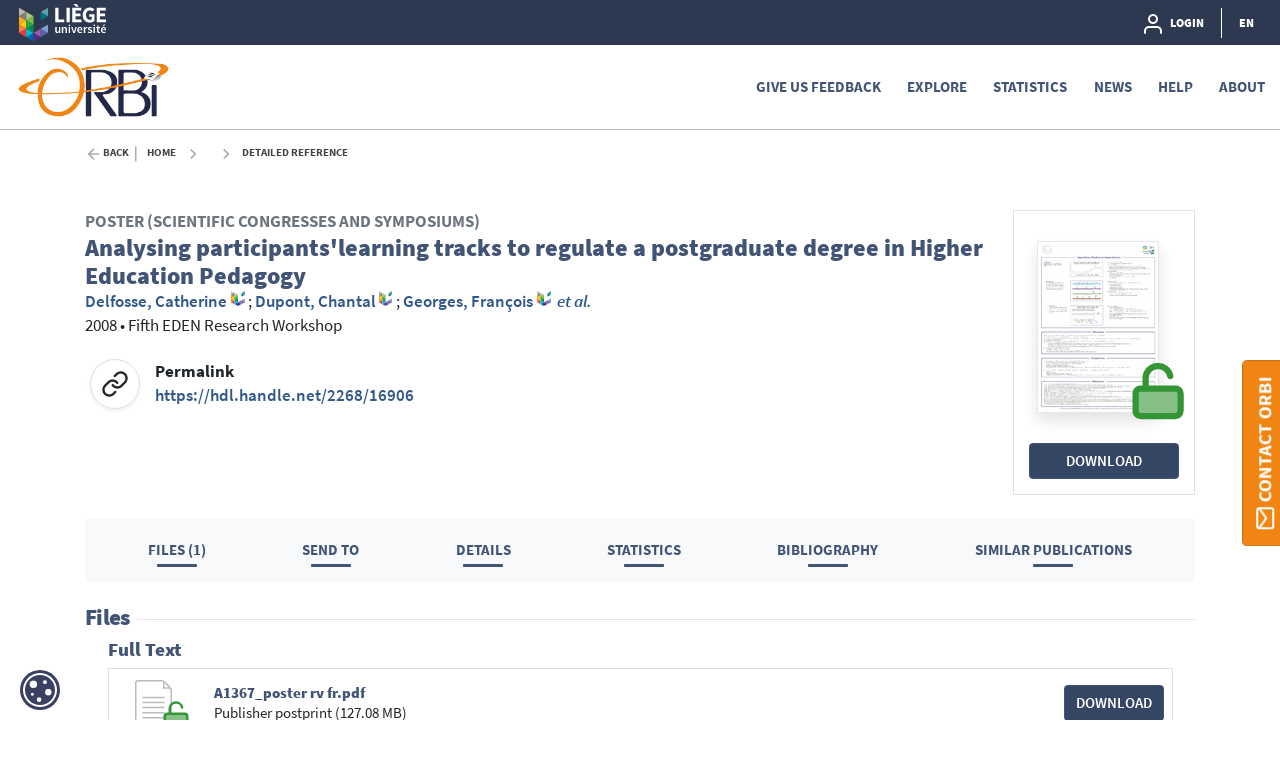

--- FILE ---
content_type: text/html;charset=UTF-8
request_url: https://orbi.uliege.be/handle/2268/16906
body_size: 30830
content:





























<!DOCTYPE html>
<html lang="en">
    <head>
        <title>ORBi: Detailed Reference</title>
        <meta http-equiv="Content-Type" content="text/html; charset=UTF-8" />
        <meta name="Generator" content="DSpace 6.4-SNAPSHOT" />
        <meta name="viewport" content="width=device-width, initial-scale=1, shrink-to-fit=no" />
        <link rel="shortcut icon" href="/file/theme/favicon.ico" type="image/x-icon" />
        <link rel="stylesheet" href="/file/css/bootstrap.min.css" />
        <link rel="stylesheet" href="/file/css/flickity.min.css" crossorigin="anonymous" />
        <link  rel="stylesheet" href="/file/css/orejime-standard.css" />
        <link  rel="stylesheet" href="/file/css/orejime-custom.css" />
        <link rel="stylesheet" href="/file/css/highlightjs.default.min.css" />
        <link rel="stylesheet" href="/file/css/orbi.css?v=3589bbafb34ce7d5ee9e9d00840eb2a3" />
        <link rel="stylesheet" href="/file/css/file.css?v=f70cbbb32819996896f8d58df5abf54e" />
        <link rel="stylesheet" href="/file/theme/custom.css" />
        
        <link rel="search" type="application/opensearchdescription+xml" href="/open-search/description.xml" title="DSpace"/>
        
        
<meta name="citation_title" content="Analysing participants'learning tracks to regulate a postgraduate degree in Higher Education Pedagogy" />
<meta name="citation_author" content="Delfosse, Catherine" />
<meta name="citation_author_institution" content="Université de Liège - ULiège &gt; Innovations méthodologiques en pédagogie de l'enseign. sup." />
<meta name="citation_author" content="Dupont, Chantal" />
<meta name="citation_author_institution" content="Université de Liège - ULiège &gt; Département d'éducation et formation &gt; LABSET (Labo de Soutien à l'Enseignement Télématique)" />
<meta name="citation_author" content="Georges, François" />
<meta name="citation_author_institution" content="Université de Liège - ULiège &gt; Département d'éducation et formation &gt; LABSET (Labo de Soutien à l'Enseignement Télématique)" />
<meta name="citation_author" content="Hougardy, Anne" />
<meta name="citation_author_institution" content="Université de Liège - ULiège &gt; Département d'éducation et formation &gt; LABSET (Labo de Soutien à l'Enseignement Télématique)" />
<meta name="citation_author" content="Leclercq, Dieudonné" />
<meta name="citation_author_institution" content="Université de Liège - ULiège &gt; Département d'éducation et formation &gt; Technologie de l'éducation" />
<meta name="citation_author" content="Poumay, Marianne" />
<meta name="citation_author_institution" content="Université de Liège - ULiège &gt; Département d'éducation et formation &gt; LABSET (Labo de Soutien à l'Enseignement Télématique) - Innovations méthodologiques en pédagogie de l'enseign. sup." />
<meta name="citation_date" content="2008" />
<meta name="citation_abstract_html_url" content="https://orbi.uliege.be/handle/2268/16906" />
<meta name="citation_pdf_url" content="https://orbi.uliege.be/bitstream/2268/16906/1/A1367_poster%20rv%20fr.pdf" />
<meta name="citation_language" content="English" />
<meta name="citation_keywords" content="Higher Education; Online tracking; eLearning; Pédagogie universitaire; traces en ligne; Formasup" />
<meta name="citation_conference" content="Fifth EDEN Research Workshop" />

<link rel="schema.DCTERMS" href="http://purl.org/dc/terms/" />
<link rel="schema.DC" href="http://purl.org/dc/elements/1.1/" />
<meta name="DC.description" content="LabSET - Laboratoire de soutien aux Synergies Education-Technologie - ULiège" />
<meta name="DC.creator" content="Delfosse, Catherine; Université de Liège - ULiège &gt; Innovations méthodologiques en pédagogie de l'enseign. sup." />
<meta name="DC.creator" content="Dupont, Chantal; Université de Liège - ULiège &gt; Département d'éducation et formation &gt; LABSET (Labo de Soutien à l'Enseignement Télématique)" />
<meta name="DC.creator" content="Georges, François; Université de Liège - ULiège &gt; Département d'éducation et formation &gt; LABSET (Labo de Soutien à l'Enseignement Télématique)" />
<meta name="DC.creator" content="Hougardy, Anne; Université de Liège - ULiège &gt; Département d'éducation et formation &gt; LABSET (Labo de Soutien à l'Enseignement Télématique)" />
<meta name="DC.creator" content="Leclercq, Dieudonné; Université de Liège - ULiège &gt; Département d'éducation et formation &gt; Technologie de l'éducation" />
<meta name="DC.creator" content="Poumay, Marianne; Université de Liège - ULiège &gt; Département d'éducation et formation &gt; LABSET (Labo de Soutien à l'Enseignement Télématique) - Innovations méthodologiques en pédagogie de l'enseign. sup." />
<meta name="DCTERMS.available" content="2009-07-15T06:26:45Z" scheme="DCTERMS.W3CDTF" />
<meta name="DCTERMS.issued" content="2008" scheme="DCTERMS.W3CDTF" />
<meta name="DC.identifier" content="https://hdl.handle.net/2268/16906" scheme="DCTERMS.URI" />
<meta name="DC.identifier" content="https://orbi.uliege.be/handle/2268/16906" scheme="DCTERMS.URI" />
<meta name="DC.contributor" content="AUF - Agence Universitaire de la Francophonie" />
<meta name="DC.contributor" content="UNESCO - Organisation des Nations unies pour l'Éducation, la Science et la Culture" />
<meta name="DC.language" content="English" scheme="DCTERMS.RFC3066" />
<meta name="DC.subject" content="Higher Education" />
<meta name="DC.subject" content="Online tracking" />
<meta name="DC.subject" content="eLearning" />
<meta name="DC.subject" content="Pédagogie universitaire" />
<meta name="DC.subject" content="traces en ligne" />
<meta name="DC.subject" content="Formasup" />
<meta name="DC.title" content="Analysing participants'learning tracks to regulate a postgraduate degree in Higher Education Pedagogy" xml:lang="en" />
<meta name="DCTERMS.alternative" content="Analyser les traces en ligne des participants pour réguler un Master Complémentaire en Pédagogie Universitaire" xml:lang="fr" />
<meta name="DC.type" content="Poster (Scientific congresses and symposiums)" />
<meta name="DCTERMS:bibliographicCitation" content="Fifth EDEN Research Workshop" />

        
        
        <link rel="stylesheet" href="/file/css/recommender.css" type="text/css"/>
  <style>
    #action-list svg.feather {width:2rem;height:2rem;}
  </style>
        
        <script>
          var contextPath='';
          var contextLocale = "en";
          var msgGbl={close:'Close',cancel:'Cancel'};
        </script>
    </head>
    <body>


    











<header class="d-none d-md-block d-print-none" id="header-menu">
    <div class="navbar navbar-expand flex-row py-0 mx-auto">
        <ul class="navbar-nav flex-row mr-auto d-none d-md-flex">
            <li class="nav-item d-none d-lg-inline-block">
                <a class="pt-1 pr-2" href="https://uliege.be/en" target="_blank">
                  <img class="logo m-1" src="/file/theme/header-inst-logo.svg" alt="institution logo" />
                </a>
            </li>
            



        </ul>
    
        <ul class="navbar-nav flex-row ml-auto">
            
    
            


    
        
        
        
        
        
        
        



<li class="nav-item">
    <a class="nav-link" href="/tools/login">
        <svg class="feather">
            <use xlink:href="#user"/>
        </svg>&nbsp;
        <span class="d-none d-sm-inline">
            Login
        </span>
    </a>
</li>

        
        
        
    

    

    
        
        
        
        
        





        
        
        
        
        
    



            
            <li class="nav-item separator"></li>  
            <li class="nav-item dropdown slide-dropdown">
            <a class="nav-link" href="#" id="header-lang" data-toggle="dropdown" aria-haspopup="true" aria-expanded="false">
                EN
            </a>
            <div class="dropdown-menu dropdown-menu-right shadow m-0" aria-labelledby="header-lang">
            
            <a class="dropdown-item
                disabled"
                href="#"  onclick="reloadLang('en')">
                [EN] English
            </a>
            
            <a class="dropdown-item
                "
                href="#"  onclick="reloadLang('fr')">
                [FR] Français
            </a>
            
            </div>
            </li>
            
        </ul>
    </div>
</header>
<div id="header-placeholder"></div>

    









<nav id="main-navbar" class="d-print-none">
  <div class="navbar navbar-expand-md bg-white">
    <a class="navbar-brand" href="/">
      <img class="logo align-top" src="/file/theme/orbi-logo.png" alt="logo" />
    </a>
    <button class="navbar-toggler" type="button" data-toggle="collapse" data-target="#main-navbar-collapse" aria-controls="main-navbar-collapse" aria-expanded="false" aria-label="Toggle navigation">
      <span class="navbar-toggler-icon"></span>
    </button>
    <div class="collapse navbar-collapse" id="main-navbar-collapse">
      <ul class="navbar-nav ml-auto">
        <li class="nav-item d-md-none">
          






  <div id="minimal-menu" class="navbar navbar-expand flex-row py-0 mx-auto">
    <ul class="navbar-nav flex-row">
        

        


    
        
        
        
        
        
        
        



<li class="nav-item">
    <a class="nav-link" href="/tools/login">
        <svg class="feather">
            <use xlink:href="#user"/>
        </svg>&nbsp;
        <span class="d-none d-sm-inline">
            Login
        </span>
    </a>
</li>

        
        
        
    

    

    
        
        
        
        
        





        
        
        
        
        
    

    
        
        
        
        
        
        <li class="nav-item separator"></li>
        
        
        
        
    



        
        <li class="nav-item dropdown slide-dropdown">
        <a class="nav-link" href="#" id="minimal-lang" data-toggle="dropdown" aria-haspopup="true" aria-expanded="false">
            EN
        </a>
        <div class="dropdown-menu shadow m-0" aria-labelledby="minimal-lang">
        
            <a class="dropdown-item
                disabled"
                href="#"  onclick="reloadLang('en')">
                [EN] English
            </a>
        
            <a class="dropdown-item
                "
                href="#"  onclick="reloadLang('fr')">
                [FR] Français
            </a>
        
        </div>
        </li>
        
    </ul>
  </div>
        </li>
        <li class="nav-item"><a class="link" href="/page/feedback">Give us feedback</a></li><li class="nav-item dropdown slide-dropdown"><a class="link" href="#" data-toggle="dropdown" id="default_0_-1_1" aria-haspopup="true" aria-expanded="false">Explore</a><div class="dropdown-menu dropdown-menu-right shadow" aria-labelledby="default_0_-1_1"><a class="dropdown-item" href="/simple-search">Search</a><a class="dropdown-item" href="/page/special-collections">Special collections</a></div></li><li class="nav-item"><a class="link" href="/statistics?type=global">Statistics</a></li><li class="nav-item"><a class="link" href="/news">News</a></li><li class="nav-item dropdown slide-dropdown"><a class="link" href="#" data-toggle="dropdown" id="default_0_-1_4" aria-haspopup="true" aria-expanded="false">Help</a><div class="dropdown-menu dropdown-menu-right shadow" aria-labelledby="default_0_-1_4"><a class="dropdown-item" href="/page/start-on-orbi">Start on ORBi</a><a class="dropdown-item" href="/page/Deposit">Deposit</a><a class="dropdown-item" href="/page/Profile">Profile</a><a class="dropdown-item" href="/page/Publication_List">Publication List</a><a class="dropdown-item" href="/page/orcid">Add your ORCID</a><a class="dropdown-item" href="/page/faq_fwb">FAQ: FWB Open Access Decree</a><a class="dropdown-item" href="/page/tutorials">Tutorials</a><a class="dropdown-item" href="/page/legal-information">Legal Information</a><a class="dropdown-item" href="/page/training-sessions">Training sessions</a></div></li><li class="nav-item dropdown slide-dropdown"><a class="link" href="#" data-toggle="dropdown" id="default_0_-1_5" aria-haspopup="true" aria-expanded="false">About</a><div class="dropdown-menu dropdown-menu-right shadow" aria-labelledby="default_0_-1_5"><a class="dropdown-item" href="/page/what-is-orbi">What's ORBi ?</a><a class="dropdown-item" href="/page/impact">Impact and visibility</a><a class="dropdown-item" href="/page/around-orbi">Around ORBi</a><a class="dropdown-item" href="/page/statistics">About statistics</a><a class="dropdown-item" href="/page/metrics">About metrics</a><a class="dropdown-item" href="/page/oai-pmh-output">OAI-PMH</a><a class="dropdown-item" href="/page/team">ORBi team</a><a class="dropdown-item" href="/page/release-notes">Release Notes</a></div></li>

        <li onclick="$('.navbar-toggler').click()" class="d-md-none nav-item" style="height:90vh;background-color:hsla(255,0%,100%,.65)"></li>
      </ul>
    </div>
  </div>
</nav>




                

<div class="container">
    








<div class="breadcrumb my-3 p-0 d-print-none">
  <div class="breadcrumb-item breadcrumb-back">
      <a href="javascript:history.go(-1)">Back</a>
  </div>
  <ol class="breadcrumb breadcrumb-list p-0 m-0">

    <li class="breadcrumb-item"><a href="/">Home</a></li>

    <li class="breadcrumb-item"></li>

    <li class="breadcrumb-item">Detailed Reference</li>

</ol>
</div>

            

</div>                



<div class="container mt-5 mb-3">









































  <div class="item-result" data-handle="2268/16906">


    <div class="float-right d-none d-md-block position-relative ml-3 border"><div class="p-4"><div class="doc-ico doc-ico-lg doc-oa my-2 mx-auto thumb"><a href="/bitstream/2268/16906/1/A1367_poster%20rv%20fr.pdf"><img src="/retrieve/5c854c68-e6d6-4e2e-b74c-5c1b7be08144/thumb.jpg" class="border shadow"/></a><svg class="big-feather"><use xlink:href="#doc-oa"></use></svg></div></div><div class="px-3 mb-3 text-center"><a href="/bitstream/2268/16906/1/A1367_poster%20rv%20fr.pdf" class="stretched-link btn btn-primary position-static w-100">Download</a></div></div>
<div id="item-citation"><b class="text-uppercase text-muted">Poster (Scientific congresses and symposiums)</b><div class="title">Analysing&#x20;participants&#39;learning&#x20;tracks&#x20;to&#x20;regulate&#x20;a&#x20;postgraduate&#x20;degree&#x20;in&#x20;Higher&#x20;Education&#x20;Pedagogy</div><div><span class="author uid" data-uid="p002202">Delfosse,&#x20;Catherine</span>; <span class="author uid" data-uid="p001543">Dupont,&#x20;Chantal</span>; <span class="author uid" data-uid="p003326">Georges,&#x20;François</span> <em class="etal">et al.</em></div><div><span class="issued">2008</span> &bull; <span class="source">Fifth&#x20;EDEN&#x20;Research&#x20;Workshop</span></div></div><div class="row no-gutters mt-3"><div class="col-12 col-xl-6 d-flex justify-content-start align-items-center mb-3"><div class="biblio-icon shadow-sm mr-3"><svg class="feather"><use xlink:href="#link"></use></svg></div><div><b>Permalink</b><br /><a href="https://hdl.handle.net/2268/16906">https://hdl.handle.net/2268/16906</a></div></div></div><div class="clearfix" />&nbsp;</div><br /><div class="d-none d-sm-flex justify-content-around p-3 bg-light"><a class="link link-center px-2 px-md-4" href="#files">Files (1)</a><a class="link link-center px-2 px-md-4" href="#exports">Send to</a><a class="link link-center px-2 px-md-4" href="#details">Details</a><a class="link link-center px-2 px-md-4" href="#statistics">Statistics</a><a class="link link-center px-2 px-md-4" href="#bibliography">Bibliography</a><a class="link link-center px-2 px-md-4" href="#publications">Similar publications</a></div>
<div class="d-flex anchor mt-4"><a id="files"></a><h4>Files</h4><hr class="ml-2 w-100"></div><h5 class="ml-4">Full Text</h5><div class="card card-result my-1 mx-4"><div class="card-body d-flex p-2"><div class="doc-ico doc-ico-sm doc-oa my-1 mr-4"><svg class="inline-feather"><use xlink:href="#doc-oa"></use></svg></div><div class="overflow-hidden flex-grow-1"><div class="text-truncate h6 m-0 mt-2">A1367_poster rv fr.pdf</div><div>Publisher postprint (127.08 MB)</div></div><a class="stretched-link btn btn-primary position-static ml-2 align-self-center" href="/bitstream/2268/16906/1/A1367_poster%20rv%20fr.pdf">Download</a></div></div><div class="p-2"></div><div class="alert alert-primary mx-4 mt-3"><p class="m-2">All documents in ORBi are protected by a <a class="alert-link" href="/page/user-license">user license</a>.</p></div>
<div class="d-flex anchor mt-4"><a id="exports"></a><h4 class="text-nowrap">Send to</h4><hr class="ml-2 w-100"></div><br /><div id="exports"><div id="action-list" class="overflow-hidden position-relative action-list"><div class="action d-flex justify-content-around text-center text-nowrap mx-lg-5"><a class="ris"><svg class="feather"><use xlink:href="#file"></use></svg><label>RIS</label></a><a class="bibtex"><svg class="feather"><use xlink:href="#file"></use></svg><label>BibTex</label></a><a class="apa"><svg class="feather"><use xlink:href="#citation"></use></svg><label>APA</label></a><a class="chicago"><svg class="feather"><use xlink:href="#citation"></use></svg><label>Chicago</label></a><a class="permalink"><svg class="feather"><use xlink:href="#link"></use></svg><label>Permalink</label></a><a class="twitter"><svg class="feather"><use xlink:href="#twitter"></use></svg><label>X</label></a><a class="linkedin"><svg class="feather"><use xlink:href="#linkedin"></use></svg><label>Linkedin</label></a></div><div class="data-panel d-none m-4"><div class="text-center loading p-5"><div class="spinner-border" role="status"></div></div><div class="alert alert-light border text-secondary bg-light d-none" role="alert"><div class="p-1 border shadow-sm"></div><textarea></textarea><div class="copy-text text-center m-3"><a href="#"><svg class="inline-feather"><use xlink:href="#clipboard"></use></svg> copy to clipboard</a><span class="copied text-success"> <svg class="inline-feather"><use xlink:href="#check"></use></svg> copied</span></div></div></div></div></div>

<div class="d-flex anchor mt-4"><a id="details"></a><h4>Details</h4><hr class="ml-2 w-100"></div><br /><div class="row"><div class="col-12 col-md-3 font-weight-bold text-left text-md-right pr-0">Keywords&nbsp;:</div><div class="col-12 col-md-9">Higher&#x20;Education; Online&#x20;tracking; eLearning; Pédagogie&#x20;universitaire; traces&#x20;en&#x20;ligne; Formasup</div></div>
<div class="row"><div class="col-12 col-md-3 font-weight-bold text-left text-md-right pr-0">Research Center/Unit&nbsp;:</div><div class="col-12 col-md-9">LabSET&#x20;-&#x20;Laboratoire&#x20;de&#x20;soutien&#x20;aux&#x20;Synergies&#x20;Education-Technologie&#x20;-&#x20;ULiège</div></div>
<div class="row"><div class="col-12 col-md-3 font-weight-bold text-left text-md-right pr-0">Disciplines&nbsp;:</div><div class="col-12 col-md-9">Education&#x20;&amp;&#x20;instruction</div></div>
<div class="row"><div class="col-12 col-md-3 font-weight-bold text-left text-md-right pr-0 anchor"><a id="authors"></a>Author, co-author&nbsp;:</div><div class="col-12 col-md-9"><div><a href="/profile?uid=p002202">Delfosse, Catherine&nbsp;<sup><svg class="inline-feather"><use xlink:href="#inst"></use></svg></sup></a>; <span class="text-muted">&nbsp;Université de Liège - ULiège > Innovations méthodologiques en pédagogie de l'enseign. sup.</span></div><div><a href="/profile?uid=p001543">Dupont, Chantal&nbsp;<sup><svg class="inline-feather"><use xlink:href="#inst"></use></svg></sup></a>&nbsp;<sup><a target="_blank" href="https://orcid.org/0009-0000-3431-1796"><svg class="inline-feather"><use xlink:href="#orcid"></use></svg></a></sup>; <span class="text-muted">&nbsp;Université de Liège - ULiège > Département d'éducation et formation > LABSET (Labo de Soutien à l'Enseignement Télématique)</span></div><div><a href="/profile?uid=p003326">Georges, François&nbsp;<sup><svg class="inline-feather"><use xlink:href="#inst"></use></svg></sup></a>&nbsp;<sup><a target="_blank" href="https://orcid.org/0009-0009-1726-652X"><svg class="inline-feather"><use xlink:href="#orcid"></use></svg></a></sup>; <span class="text-muted">&nbsp;Université de Liège - ULiège > Département d'éducation et formation > LABSET (Labo de Soutien à l'Enseignement Télématique)</span></div><div><a href="/profile?uid=p002362">Hougardy, Anne&nbsp;<sup><svg class="inline-feather"><use xlink:href="#inst"></use></svg></sup></a>; <span class="text-muted">&nbsp;Université de Liège - ULiège > Département d'éducation et formation > LABSET (Labo de Soutien à l'Enseignement Télématique)</span></div><div><a href="/profile?uid=p000609">Leclercq, Dieudonné&nbsp;<sup><svg class="inline-feather"><use xlink:href="#inst"></use></svg></sup></a>&nbsp;<sup><a target="_blank" href="https://orcid.org/0000-0003-1258-3453"><svg class="inline-feather"><use xlink:href="#orcid"></use></svg></a></sup>; <span class="text-muted">&nbsp;Université de Liège - ULiège > Département d'éducation et formation > Technologie de l'éducation</span></div><div><a href="/profile?uid=p002104">Poumay, Marianne&nbsp;<sup><svg class="inline-feather"><use xlink:href="#inst"></use></svg></sup></a>; <span class="text-muted">&nbsp;Université de Liège - ULiège > Département d'éducation et formation > LABSET (Labo de Soutien à l'Enseignement Télématique) - Innovations méthodologiques en pédagogie de l'enseign. sup.</span></div></div></div>
<div class="row"><div class="col-12 col-md-3 font-weight-bold text-left text-md-right pr-0">Language&nbsp;:</div><div class="col-12 col-md-9">English</div></div>
<div class="row"><div class="col-12 col-md-3 font-weight-bold text-left text-md-right pr-0">Title&nbsp;:</div><div class="col-12 col-md-9">Analysing&#x20;participants&#39;learning&#x20;tracks&#x20;to&#x20;regulate&#x20;a&#x20;postgraduate&#x20;degree&#x20;in&#x20;Higher&#x20;Education&#x20;Pedagogy</div></div>
<div class="row"><div class="col-12 col-md-3 font-weight-bold text-left text-md-right pr-0">Alternative titles&nbsp;:</div><div class="col-12 col-md-9"><span class="text-muted">[fr]</span> Analyser&#x20;les&#x20;traces&#x20;en&#x20;ligne&#x20;des&#x20;participants&#x20;pour&#x20;réguler&#x20;un&#x20;Master&#x20;Complémentaire&#x20;en&#x20;Pédagogie&#x20;Universitaire</div></div>
<div class="row"><div class="col-12 col-md-3 font-weight-bold text-left text-md-right pr-0">Publication date&nbsp;:</div><div class="col-12 col-md-9">2008</div></div>
<div class="row"><div class="col-12 col-md-3 font-weight-bold text-left text-md-right pr-0">Event name&nbsp;:</div><div class="col-12 col-md-9">Fifth&#x20;EDEN&#x20;Research&#x20;Workshop</div></div>
<div class="row"><div class="col-12 col-md-3 font-weight-bold text-left text-md-right pr-0">Event organizer&nbsp;:</div><div class="col-12 col-md-9">CNED</div></div>
<div class="row"><div class="col-12 col-md-3 font-weight-bold text-left text-md-right pr-0">Event place&nbsp;:</div><div class="col-12 col-md-9">Paris, France</div></div>
<div class="row"><div class="col-12 col-md-3 font-weight-bold text-left text-md-right pr-0">Event date&nbsp;:</div><div class="col-12 col-md-9">Du&#x20;20&#x20;au&#x20;22&#x20;octobre&#x20;2008</div></div>
<div class="row"><div class="col-12 col-md-3 font-weight-bold text-left text-md-right pr-0">Audience&nbsp;:</div><div class="col-12 col-md-9">International</div></div>
<div class="row"><div class="col-12 col-md-3 font-weight-bold text-left text-md-right pr-0">Funders&nbsp;:</div><div class="col-12 col-md-9">AUF&#x20;-&#x20;Agence&#x20;Universitaire&#x20;de&#x20;la&#x20;Francophonie<br/>UNESCO&#x20;-&#x20;Organisation&#x20;des&#x20;Nations&#x20;unies&#x20;pour&#x20;l&#39;Éducation,&#x20;la&#x20;Science&#x20;et&#x20;la&#x20;Culture</div></div>
<div class="row"><div class="col-12 col-md-3 font-weight-bold text-left text-md-right pr-0">Available on  ORBi :</div><div class="col-12 col-md-9">since 15 July 2009</div></div>

<div class="d-flex anchor mt-4"><a id="statistics"></a><h4 class="text-nowrap">Statistics</h4><hr class="ml-2 w-100"></div><div class="block-list d-flex justify-content-center"><div class="px-2 px-lg-5 py-3"><svg class="big-feather mx-auto"><use xlink:href="#eye"></use></svg><div>Number of views</div><div class="info">191 (33 by ULiège)</div></div><div class="px-2 px-lg-5 py-3"><svg class="big-feather mx-auto"><use xlink:href="#download-cloud"></use></svg><div>Number of downloads</div><div class="info">102 (13 by ULiège)</div></div><div class="px-2 px-lg-5 py-3"><svg class="big-feather mx-auto"><use xlink:href="#bar-chart-2"></use></svg><a class="link link-center mt-2" href="/statistics?type=item&amp;id=2268/16906">More statistics</a></div></div>
<hr class="w-75"><div class="d-flex justify-content-center"><div class="altmetric-embed px-2 px-lg-5" data-badge-details="right" data-badge-type="medium-donut" data-condensed="true" data-handle="2268/16906" data-link-target="_blank"></div></div>
<div class="d-flex anchor mt-4"><a id="bibliography"></a><h4 class="text-nowrap">Bibliography</h4><hr class="ml-2 w-100"></div>
<ul class="m-3 mx-5" style="list-style:decimal"></ul>
<div class="d-flex anchor mt-4"><a id="publications"></a><h4 class="text-nowrap">Similar publications</h4><hr class="ml-2 w-100"></div><br /><div id="coreRecommenderOutput" class="w-100"></div>


  </div>














</div><!-- Container -->

<!-- Feedback -->
<div id="feedback" class="d-print-none">
  <a class="btn btn-lg btn-feedback font-weight-bold justify-content-center d-flex" role="button">
    <svg class="feather mr-1 my-auto"><use xlink:href="#mail"></use></svg> Contact ORBi
  </a>
  <div class="info d-none" id="info-feedback"></div>
</div>

<!-- Footer -->
<div class="p-3"></div>
<footer class="footer">
  <div class="footer-container d-print-none">
    <div class="content">
      <div class="container">
        <div class="row">
          <div class="col-12 col-lg-3">
            <div class="address">
              <a href="https://uliege.be/en" target="_blank">
                <img class="logo img-fluid mb-4" src="/file/theme/footer-inst-logo.svg" alt="institution logo" />
              </a>
              <address>
                University of Liège<br />
                Place du 20-Août, 7<br />
                B- 4000 Liège<br />
                +32 4 366 21 11<br />
                <br />
                
              </address>
            </div>
            <div class="p-3 p-lg-0"></div>
          </div>

          <div class="col text-uppercase">
            <div class="title">ULiège Library</div><a class="item" href="https://lib.uliege.be/fr/open-science/open-access/quest-ce-que-lopen-access" target="_blank">What's Open Access ?</a><a class="item" href="https://lib.uliege.be/open-science/open-access/luliege-et-lopen-access" target="_blank">Open Access @ ULiège</a><a class="item" href="https://lib.uliege.be/open-science/open-access/publier-en-open-access" target="_blank">Publish in Open Access</a>

          </div>
          <div class="col text-uppercase">
            <div class="title">ORBi (issn 2736-772X)</div><a class="item" href="/page/visibility-ORBi" >Referencing</a><a class="item" href="/page/background" >Project Background</a><a class="item" href="/page/orbi-days" >ORBi 10 years</a><a class="item" href="/page/around-orbi" >Around ORBi</a>

          </div>
          <div class="col text-uppercase">
            <div class="title">Quick links</div><a class="item" href="https://orbi.uliege.be/page/what-is-orbi#Mandat" target="_blank">ULiège Mandate<svg class="inline-feather mr-1"><use xlink:href="#"></use></svg></a><a class="item" href="/page/tutorials" >Tutorials<svg class="inline-feather mr-1"><use xlink:href="#"></use></svg></a><a class="item" href="/page/orcid" >ORCID<svg class="inline-feather mr-1"><use xlink:href="#"></use></svg></a><a class="item" href="/page/oai-pmh-output" >OAI-PMH Output<svg class="inline-feather mr-1"><use xlink:href="#"></use></svg></a>

          </div>
        </div>
      </div>
    </div>
    <div class="bg-layer">
      <svg viewBox="0 0 100 100" preserveAspectRatio="none">
      <polygon class="light" points="55 100 0 100 0 68 55 100"></polygon>
      <polygon class="medium" points="100 50 100 100 14 100"></polygon>
      </svg>
    </div>
  </div>
  <div class="footer-bottom text-uppercase">
    <div class="text-center">
      <a href="/page/terms-use" target="_blank">Terms of use</a> -<a href="/page/privacy-policy" target="_blank">Privacy Policy</a> -

      <span>
        ORBi is a project developed by University of Liege
        <a href="https://www.uliege.be" target="_blank">
            <img class="logo-uliege p-1" src="/file/img/uliege-logo2.svg" alt="logo uliege">
        </a>
      </span>
    </div>
  </div>
</footer>      

<script src="/file/js/jquery-3.5.1.min.js"></script>
<script src="/file/js/popper.min.js"></script>
<script src="/file/js/bootstrap.min.js"></script>
<script src="/file/js/cookieconsent.min.js"></script>
<script src="/file/js/main.js?v=6ada0bb517d73118e1f98cb12b2b96d0"></script>
<script src="/file/js/utils.js"></script>
       
<script src="/file/js/discovery.js?v=0422ab8011414655531533da5d00c669"></script>
  <script>
    (function(){
        $($('script').get(0)).after('<script id="recommender-embed" src="https://core.ac.uk/recommender/embed.js">');
        localStorage.setItem('idRecommender', '32bd78');
        localStorage.setItem('userInput', JSON.stringify({}));
    }());
    </script>
    <script async src="https://badge.dimensions.ai/badge.js" charset="utf-8"></script>
    <script type="text/javascript" src="https://d1bxh8uas1mnw7.cloudfront.net/assets/embed.js"></script>
    <script async type="application/javascript" src="https://cdn.scite.ai/badge/scite-badge-latest.min.js"></script>


<div id="cookie-badge"><img src="/file/img/cookies.svg" alt="cookies"></div>
<script src="/file/js/orejime-standard-en.js"></script>
<script src="/file/js/orejime-custom-en.js"></script>
<!-- Matomo Tag Manager -->
<script>
        var _mtm = window._mtm = window._mtm || [];
        _mtm.push({'mtm.startTime': (new Date().getTime()), 'event': 'mtm.Start'});
        var d=document, g=d.createElement('script'), s=d.getElementsByTagName('script')[0];
        g.async=true; g.src='https://matomo-prod03.segi.ulg.ac.be/js/container_8u4Fos1o.js'; s.parentNode.insertBefore(g,s);
</script>
<!-- End Matomo Tag Manager -->

</body>
</html>


--- FILE ---
content_type: text/css
request_url: https://orbi.uliege.be/file/css/orbi.css?v=3589bbafb34ce7d5ee9e9d00840eb2a3
body_size: 41922
content:
@import 'fonts-googleapi.css';
/*----------- GLOBAL ----------*/
html {
  font-size:calc(1em * .9375);
  line-height:1.4rem;
}
body {
  font-family:'Source Sans Pro', sans-serif;
  font-size:1.1rem;
  -moz-osx-font-smoothing:grayscale;
  -webkit-font-smoothing:antialiased;
}
ol, ul, dl {
  padding-left:1.25rem;
}
ul.dash, ul.no-style {
  list-style-type:none;
}
ul.dash>li:before {
  content:'\2014';
  position:absolute;
  margin-left:-1.2em;
}
sub, sup {
  font-size:85%;
  top:-.3em;
}
a, .href a {
  color:#32588a;
  cursor:pointer;
  font-weight:600;
}
a:hover, a:focus, .href a:hover, .href a:focus {
  color:#274C80;
}
h1, h2, h3, h4, h5, h6, .h1, .h2, .h3, .h4, .h5, .h6 {
  color:#425476;
  font-weight:900;
}
h1, h2, h3, h4, .h1, .h2, .h3, .h4 {
  letter-spacing:-.05rem;
}
.anchor a[id]:not([href]), .event-content a[id]:not([href]) {
    position: relative;
    top: -5.5rem;
}
.sub-title {
    margin-bottom: .5rem;
    line-height: 1.2;
    font-weight: 900;
    font-size: 1.5rem;
    color: #5f686b;
    letter-spacing: -.05rem;
}
.text-warning {
  color:#DD9100 !important;
}
.row + .row {
  margin-top:.25rem
}
.badge{
  font-size:90%;
  font-weight:normal;
}
.big-title {
  color:#c7d4df;
  font-size:4rem;
  font-weight:900;
  line-height:1;
  margin:1.5rem 0 .5rem .5rem;
}
@media (min-width: 576px) {
  .big-title {font-size: 4.5rem; margin-left:0;}
}
@media (min-width: 768px) {
  .big-title {font-size: 5rem; margin: 2.5rem 0 1.5rem 0;}
}
.alert-light {
  background-color:#f7f7f7;
}
.alert-warning {
  background-color: #f4b777;
  border-color: #db9c5a;
  color: #44240d;
}
.alert-warning .alert-link {
  color: #733406;
}
.alert-warning>hr {
    border-color: #44240d !important;
}
.bg-primary {
  background-color: #425476 !important;
}
/*---------- BUTTON ----------*/
.btn {
  position:relative;
  text-transform:uppercase;
  font-weight:600;
  background-position:100% 0;
  background-repeat:no-repeat;
  background-size:200% 100%;
  transition:background-position 0.25s cubic-bezier(0.25, 0.46, 0.45, 0.94)
}
.btn:not(:disabled):not(.disabled):hover, .btn:not(:disabled):not(.disabled):active:focus, .btn:not(:disabled):not(.disabled).active:focus {
  box-shadow:-2px 4px 2px rgba(0, 0, 0, 0.2);
}
.btn-primary {
  background-image: linear-gradient(to right, #425476 50%, #354564 50%);
  border-color:#425476;
}
.btn-primary:hover, .btn-primary:focus, .card-video-overlay:hover .btn-primary {
  background-position: 0 0;
  border-color:#425476
}
.btn-warning {
  background-image:linear-gradient(to right, #E0B000 50%, #fDC00B 50%);
}
.btn-warning:hover, .btn-warning:focus {
  background-position:0 0;
}
.btn-secondary {
  background-image:linear-gradient(to right, #5A6268 50%, #6C757D 50%);
}
.btn-secondary:hover, .btn-secondary:focus {
  background-position:0 0;
}
.btn-success {
  background-image: linear-gradient(to right, #218838 50%, #28A745 50%);
}
.btn-link {
  color:#455F82;
}
.btn-link:hover, .btn-link:focus {
  box-shadow:none !important;
}
.btn-success:hover, .btn-success:focus {
  background-position:0 0;
}
.btn:disabled,.btn.disabled{
  background-position:100% 0;
  cursor:default;
}
/*---------- NAV ----------*/
.nav-pills .nav-link {
  color:#425476;
  font-size:1rem;
  font-weight:700;
  text-transform:uppercase;
  margin:.35rem;
  background-color:#f1f4fa;
  border-radius:0;
}
.nav-pills .nav-link.warning{
    border-bottom: solid 5px #ff8f00;
  }
.nav-pills .nav-link:hover {
  background-color:#e1e4ea;
}
.nav-pills .nav-link.active {
  background-color:#425476 !important;
}
.nav-pills .nav-link .badge{
  border:1px solid #425476;
  margin:0 0 0 .5rem;
  color:#425476;
  font-weight:inherit;
}
.nav-pills .nav-link.active .badge{
  border:none;
}
@media only screen and (min-width: 768px){
  .vertical-tab {
    border-right:1px solid #dee2e6;
  }
  .vertical-tab .nav-pills .nav-link {
    clip-path:polygon(0% 0%, 94% 0%, 100% 50%, 94% 100%, 0% 100%);
    z-index:1;
    padding:1rem;
    margin-right:5px;
    padding-right:22px;
    transition: all .25s linear;
    transition-property: margin-right, padding-right;
  }
  .vertical-tab .nav-pills .nav-link.warning{
    border:none;
    border-left: solid 5px #ff8f00;
  }
  .vertical-tab .nav-pills .nav-link.active,.vertical-tab .nav-pills .nav-link:hover{
    margin-right:-8px;
    padding-right:35px;
  }
}

/*---------- ICON ----------*/
svg.feather, svg.inline-feather, svg.big-feather {
  width:1.6rem;
  height:1.6rem;
  stroke:currentColor;
  stroke-width:2;
  stroke-linecap:round;
  stroke-linejoin:round;
  fill:none;
}
svg.feather.chu {
  width:2.5em;
}
svg.inline-feather {
  width:1.15em;
  height:1.15em;
  stroke-width:2.5;
  vertical-align:text-top;
}
svg.inline-feather.chu {
  width:2em;
}
svg.big-feather {
  width:3rem;
  height:3rem;
  stroke-width: 1.2;
}
svg.feather.feather-overlay{
  width:15rem;
  height:15rem;
  position:absolute;
  bottom:-2.5rem;
  right:-3.5rem;
  stroke:#00418a;
  padding:10px;
  opacity:.075;
  transition: padding 0.4s cubic-bezier(0, 0, 0.58, 1);
}
.alert-danger svg.feather.feather-overlay, .alert-success svg.feather.feather-overlay,
.alert-primary svg.feather.feather-overlay{
  stroke:currentColor;
  opacity:.05;
}
.alert-danger:hover svg.feather.feather-overlay, .alert-success:hover svg.feather.feather-overlay, 
.alert-primary:hover svg.feather.feather-overlay, .alert-light:hover svg.feather.feather-overlay{
  stroke:currentColor;
  opacity:.1;
  padding:0;
}
.u-card:hover svg.feather.feather-overlay{
  opacity:.1;
  padding:0;
}

/*---------- FORMS ----------*/
form {
  font-size:1rem;
}
.form-group .multi-input .twitter-typeahead {
  width:auto;
}
.form-group .multi-input .grow-1 ~ .twitter-typeahead {
  -ms-flex-positive:1 !important;
  flex-grow:1 !important;
}
.custom-control-label::before {
  top:0;
  width:1.5rem;
  height:1.5rem;
  background-color:#FFF;
  border:0.2rem solid #E0E0E0;
}
.custom-control-label::after {
  top:0;
  width:1.5rem;
  height:1.5rem;
  background-size:80% 80%;
}
.custom-checkbox .custom-control-input:checked ~ .custom-control-label::after {
  border:0.2rem solid #404563;
  border-radius:0.25rem;
  background-color:#FFF;
  background-image:url("data:image/svg+xml;charset=utf8,%3Csvg xmlns='http://www.w3.org/2000/svg' viewBox='0 0 8 8'%3E%3Cpath fill='%23404563' d='M6.564.75l-3.59 3.612-1.538-1.55L0 4.26 2.974 7.25 8 2.193z'/%3E%3C/svg%3E");
}
.custom-radio .custom-control-input:checked ~ .custom-control-label::after {
  border:0.2rem solid #404563;
  border-radius:50%;
  background-color:#FFF;
  background-image:url("data:image/svg+xml;charset=utf8,%3Csvg xmlns='http://www.w3.org/2000/svg' viewBox='-4 -4 8 8'%3E%3Ccircle r='3' fill='%23404563'/%3E%3C/svg%3E");
}
.custom-checkbox-list {
  line-height:1.1;
}
.custom-checkbox-list .custom-control-label::after, .custom-checkbox-list .custom-control-label::before {
  width:1.1rem;
  height:1.1rem;
  border-width:0.15rem;
  left:-1.1rem;
}
.custom-checkbox.custom-checkbox-list .custom-control-input:checked ~ .custom-control-label::after {
  border-width:0.15rem;
}
.suggest-select {
  display:inline-block;
  width:100% !important;
  height:calc(1.5em + .75rem + 2px);
  padding:.375rem 1.75rem .375rem .75rem;
  font-size:1rem;
  font-weight:400;
  line-height:1.5;
  color:#495057;
  vertical-align:middle;
  background:white url("data:image/svg+xml,%3csvg fill='none' stroke='%23495057' stroke-width='2' xmlns='http://www.w3.org/2000/svg' viewBox='0 0 24 24'%3e%3ccircle cx='11' cy='11' r='8'%3e%3c/circle%3e%3cline x1='21' y1='21' x2='16.65' y2='16.65'%3e%3c/line%3e%3c/svg%3e") no-repeat right .25rem center/20px 20px;
  border:1px solid #CED4Da;
  border-radius:.25rem;
  -webkit-appearance:none;
  -moz-appearance:none;
  appearance:none;
}
.custom-select.typeahead:focus {
  color:inherit;
}
.custom-select[readonly] {
	background-color: #FFF;
}
.custom-control-label {
  cursor: pointer;
  padding-left:.25rem;
}
.custom-control {
  padding-left:2rem;
}
.form-control::placeholder {
  opacity:.7;
}
.col-form-label {
	min-width:4em;
}
.multi-input > .multi-group {
  background:rgba(209,236,241,.5);
}
.form-control.is-invalid {
  background:#fffafa;
  padding-right:.75rem
}
.bootstrap-tagsinput {
  min-height: calc(1.5em + .75rem + 2px);
}
.bootstrap-tagsinput.is-invalid {
  border-color: #dc3545;
  background:#fffafa;
  color: #dc3545;
}
.bootstrap-tagsinput .badge.badge-info {
  background-color:#425476;
}
span.twitter-typeahead .tt-suggestion div{
  display:inline;
}
span.twitter-typeahead .tt-suggestion svg{
  margin-right:.5rem;
}
span.twitter-typeahead > .tt-menu, input.select-dropdown ~ .dropdown-menu{
  max-height:26rem;
  overflow-y:auto;
  box-shadow:0 .5rem 1rem rgba(0,0,0,.15);
  border-radius:0;
}
span.twitter-typeahead .tt-dataset-memb-name_value .tt-suggestion{
  display:flex;
}
.popover{background-color:#d1ecf1;border:1px solid #80aab0;box-shadow:0 .5rem 1rem rgba(0,0,0,.15)}
.bs-popover-right > .arrow::after{border-right-color:#d1ecf1;}
.bs-popover-right > .arrow::before{border-right-color:#80aab0;}
.popover a{color:#062c33;font-weight:600;}
.popover-body{color:#0c5460;}
/*********************************************************************/
/*.tt-menu.tt-open{
bottom:100% !important;
top:auto!important;
}*/
/*********************************************************************/
select-dropdown ~ .dropdown-menu {
  max-height: 26rem;
  overflow-y: auto;
}
.label-required::after {
  content:'✱';
  color:#555;
}
.dropdown-item.choice, .choiceselect .dropdown-item{
  border-bottom:1px solid rgba(0,0,0,.1);
}
.form-group .dynamic-data {
  padding:.5rem 1rem;
  transition:background .75s linear .25s;
}
.form-control[disabled] {
    background-color:#efefef !important;
}
.invalid-feedback {
  font-size:90%;
}
.btn.btn-remove, .btn.btn-add, .btn.btn-form, .btn.btn-form-link {
  border-color:#CED4DA;
  padding:.35rem .5rem;
}
#edit_metadata .form-inline input, #edit_metadata .form-inline select {
    border-radius: 0.25rem;
}
/*---------- MODAL ----------*/
.modal-content, .modal-header{
  border-radius:0;
}
.modal-100 {
  max-width:1350px;
  min-height:96vh;
  margin:2% 1%;
}
@media (min-width: 1340px) { 
  .modal-100 {
    margin:2% auto;
  }
}
.modal-100 .modal-content{
  min-width:100%;
  min-height:100%;
}
#person-modal, #dial-alert{
  z-index:1060;
}
.dial-modal-backdrop{
  z-index:1055;
}
/*---------- OVERLAY ----------*/
#overlay, .overlay {
  position:fixed;
  display:none;
  width:100%;
  height:100%;
  top:0;
  left:0;
  right:0;
  bottom:0;
  background-color:#FFFB;
  z-index:1500;
}
#loader {
  max-width:500px;
  margin:4em auto 0;
  position:relative;
  width:auto;
}
#loader .spinner-border{
  width:7rem;
  height:7rem;
  border-width:0.35em;
}
div > .overlay{
  position:absolute;
  display:block;
  z-index:10;
}



.dropdown-menu, .card, .card-img-top, .card-img, .alert, .list-group {
  border-radius:0;
}
.keypoint:hover, .keypoint:focus, .keypoint.active {
  text-decoration:none;
}

#header-menu, #minimal-menu {
  background-color:#2D3950;
  height:3rem;
  position:relative;
  z-index:100;
}
#header-menu .navbar {
  line-height:2rem;
}
@media (min-width: 1340px) { 
  #header-menu .navbar , #main-navbar .navbar {
    padding-left:10%;
    padding-right:10%;
  }
}
#header-menu .logo{
  height:2.5rem;
}
#header-menu .logo .text{fill:#fff;}
#header-menu .nav-link{
	color: white;
	padding: .5rem;
    margin: 0 .3em;
	font-size: .8rem;
	font-weight: 900;
    position: relative;
    display: block;
    text-transform: uppercase;
    transition: color 1s cubic-bezier(0.075, 0.82, 0.165, 1);
}
#minimal-menu .nav-link{
	color: white;
	padding: .3rem;
    margin: 0 .5em;
	font-size: 1rem;
	font-weight: 900;
    position: relative;
    display: block;
    text-transform: uppercase;
}
#header-menu .nav-link::after {
  content: '';
  position: absolute;
  z-index: -1;
  top: 50%;
  right: 0;
  left: 0;
  height: 2em;
  width: 0;
  background-color: transparent;
  border-radius: .3em;
  -webkit-transform: translateY(-50%);
  transform: translateY(-50%);
  transition: all 0.5s cubic-bezier(0.075, 0.82, 0.165, 1);
  transition-property: background-color, width;
}
#header-menu .nav-link:hover::after {
 width: 100%;
 background-color:black;
}
#header-menu .nav-link[aria-expanded=true] {
  background-color: white;
  color: #425476;
}
#header-menu .nav-link[aria-expanded=true] svg.caret{
  fill: #425476;
}
#header-menu .separator, #minimal-menu .separator {
  display: inline-block;
  width: 1px;
  margin: 0.5rem 0.4rem;
  background-color: white;
  vertical-align: middle;
}
#header-menu .dropdown-item {
  line-height: 1.5rem;
}
#header-menu .dropdown-menu .subtitle {
  color: #6c757d;
  font-size: 1.2rem;
}
#header-menu .notification-list {
    overflow-y:auto;
    max-height:35rem;
    width:30rem;
}
#header-placeholder {
  height: 0;
}
#header-placeholder.active {
  height: 6rem;
}
#main-navbar {
  border-bottom: 1px solid rgba(0,0,0,0.25);
}
#main-navbar .link {
  margin-left:1.75rem;
}
.navbar-nav .link::after, .nav-pills .link::after{
  width: 0;
}
.navbar-nav .link:hover::after, .navbar-nav .link:focus::after,
.nav-pills .link:hover::after, .nav-pills .link:focus::after,  .nav-pills .link.active::after {
  width: 100%;
}

#main-navbar .navbar-brand img, #main-navbar .navbar-toggler {
  height: 4rem;
  transition: height .4s;
}
#main-navbar.sticky-active .navbar-brand img, #main-navbar .sticky-active .navbar-toggler {
  height: 2.8rem;
}
#main-navbar.sticky-active .link {
  margin-top: 0;
  margin-bottom: 0;
}

@media (max-width: 768px) {
#main-navbar .navbar { padding: 0 }
#main-navbar-collapse {
  background-color: white;
  position: relative;
  top: 0;
  width: 100%;
  z-index: 50;
 }
 #main-navbar .link {
  font-size: 1.2rem;
  margin:0;
  padding: 0.5rem;
  background: white;
 }
 #main-navbar .link::after {
  width: 100%;
  background-color:rgba(0,0,0,0.1);
 }
#main-navbar-collapse .nav-item{
  border-bottom:solid 3px rgba(0,0,0,0.1);
}
 #main-navbar-collapse .link::after{
 display:none;
 }
}
#main-navbar .dropdown-item {
  color:#455F82;
}

.u-box {
  text-decoration: none;
  line-height: 1.2rem;
  text-align: center !important;
}
.u-box * {
  color: #425476;
  font-weight: 900;
}
.u-box:hover {
  background-color: #2d3950;
  text-decoration: none;
}
.u-box:hover * {
	color: white;
}
.u-box .feather {
  width: 2.5rem;
  height: 2.5rem;
  display: block;
  margin-left: auto;
  margin-right: auto;
  
}

.wrapper {
  position:relative;
  z-index:10;
}

.bg-layer {
  position:absolute !important;
  bottom:0;
  left:0;
  overflow:hidden;
  width:100%;
  height:auto !important;
}
.bg-layer::before{
  content:'';
  display:block;
  width:100%;
  padding-top:100%;
}
.bg-layer svg{
  position:absolute;
  top:0;
  right:0;
  bottom:0;
  left:0;
  width:100%;
  height:100%;
}
.bg-layer svg .medium {fill:rgba(75, 80, 115, 0.25);}
.bg-layer svg .light {fill:rgba(120, 130, 185, 0.25);}

.link{    
  position:relative;
  display:inline-block;
  padding-bottom:.5rem;
  padding-top:.5rem;
  color:#425476;
  font-weight:700;
  font-size:1rem;
  line-height:1.25;
  text-transform:uppercase;
  transition:color 0.5s cubic-bezier(0.5, 0, 0, 1);
}
.link::after {
  content:'';
  position:absolute;
  bottom:0;
  left:0;
  display:block;
  width:40px;
  height:3px;
  background-color:#425476;
  border-radius:2px;
  transition:all 0.3s cubic-bezier(0.25, 0.46, 0.45, 0.94);
  transition-property:background-color, width;
}
.link-center::after {
  left:50%;
  transform:translateX(-50%);
}
.link:hover, .link:focus, .link.active {
  color:#676fa0;
  text-decoration:none;
}
.link:hover::after, .link:focus::after, .link.active:after {
  width:100%;
  background-color:#676fa0;
}
.alert-danger .link, .alert-danger .link:hover, .alert-danger .link:focus {
  color:#6c4146;
}
.alert-danger .link::after, .alert-danger .link:hover::after, .alert-danger .link:focus::after {
  background-color:#6c4146;
}
.u-section::before, .u-section::after {
	content: '';
	display: block;
	-webkit-flex-grow: 1;
	-ms-flex-positive: 1;
	flex-grow: 1;
	height: 1px;
	background-color: silver;
}
.u-section div {
	border: 1px solid silver;
	padding: .6rem 1rem;
	background: white;
	text-transform: uppercase;
	font-weight: 700;
}
.card .card-cover {
  position: relative;
  overflow: hidden;
  width: 100%;
}
.card .card-cover::before {
  content: '';
  display: block;
  width: 100%;
  padding-top: 56.25%;
}
.card .card-cover img, .card .card-cover .card-video-overlay, .event-image img{
  position: absolute;
  top: 0;
  right: 0;
  bottom: 0;
  left: 0;
  width: 100%;
  height: 100%;
  object-fit: cover;
  transition: -webkit-transform 1s cubic-bezier(0.19, 1, 0.22, 1);
  transition: transform 1s cubic-bezier(0.19, 1, 0.22, 1);
  transition: transform 1s cubic-bezier(0.19, 1, 0.22, 1), -webkit-transform 1s cubic-bezier(0.19, 1, 0.22, 1);
}
.card .card-link {
	text-transform: uppercase;
	font-weight: 700;
	margin-top: 1.5rem;
}
.u-card:hover .card-link {
  color:#676fa0;
}
.u-card:hover .card-link::after {
  width:100%;
  background-color:#676fa0;
}
.u-card:hover .alert-danger .card-link {
  color:#8a4b53;
}
.u-card:hover .alert-danger .card-link::after {
  background-color:#8a4b53;
}
.card .card-footer > .text-muted {
 font-size: 0.85rem;
}
.u-card {
  border:none;
  background-color:transparent;
}
.u-card .card-body {
  position:relative;
  border:1px solid rgba(0, 0, 0, 0.125);
  width:100%;
  padding-top:2rem;
  margin-top:-1rem;
  background-color:white;
  margin-left:auto !important;
  margin-right:auto !important;
}
.u-card .card-body::after {
    content: '';
    position: absolute;
    z-index: -1;
    top: 0;
    left: 0;
    width: 100%;
    height: 100%;
    opacity: 0;
    box-shadow: 4px 4px 30px rgba(0, 0, 0, 0.15);
    transition: opacity 0.35s cubic-bezier(0, 0, 0.58, 1);
}
.card-deck .col.u-card {
 min-width: 20rem;
}
.u-card:hover .card-body::after {
  opacity: 1;
}
.u-card:hover  .card-cover img {
  -webkit-transform: scale(1.06);
  transform: scale(1.06);
}
.u-focus-footer {position:relative;left:0;right:0;bottom:0;background:#3c415d;color:white;overflow:hidden}
.u-focus-footer .content {position:relative;z-index:5;padding:1rem;}

.u-card .alert-danger * {
  color:#6c4146;
}
.u-card .alert-danger.border {
  border-color:#6c4146 !important;
}
.u-card .alert-primary.border {
  border-color:#425476 !important;
}
.u-card .alert-success.border {
  border-color:#155724 !important;
}
@media (min-width: 576px) {
 .u-card .card-body{width: calc(100% - 1rem);}
 .u-focus-footer {position:absolute;}
 .u-focus-footer .content {padding:0;}
}
@media (min-width: 768px) {
 .u-card-horizontal .card-body {
  height: calc(100% - 2rem);
  width: calc(100% + 2rem);
  float:right;
  margin:1rem 0;
 }
.position-relative >.u-quicklinks {
  position: absolute;
  right: 0;
  top: 2.5rem;
 }
}
@media (min-width: 992px) {
 .u-focus .card-body {
  height: calc(100% - 2rem);
  width: calc(100% + 2rem);
  float:right;
  margin:1rem 0;
 }
}

.nav-card {
    position: relative;
    -webkit-flex-basis: 30%;
    -ms-flex-preferred-size: 30%;
    flex-basis: 30%;
    width: auto;
    max-width: 40rem;
    margin: 0 !important;
}
.nav-card .nav-card-cover {
    position: relative;
    overflow: hidden;
    width: 100%;
}
.nav-card .nav-card-content {
	position: relative;
    overflow: hidden;
    width: 100%;
    margin-top: 0;
    border: 0;
    background-color: #282b3e;
    color: white;
}

.nav-card .nav-card-inner {
    position: relative;
}
.nav-card-content-inner {
    position: relative;
    padding: 1rem;
}

.dropdown-menu.accordion .dropdown-item .title {
  font-size: 0.85rem;
  color: white;
  fill: white;
  text-transform: uppercase;
  background-color:#2d3950;
  padding: .65rem;
  cursor: pointer;
}
/*#minimal-menu .dropdown-menu.accordion .dropdown-item .title {
  font-size: 1rem;
}*/
#minimal-menu .dropdown-item, #minimal-menu .dropdown-item .title {font-size:1.2rem; border-bottom: 1px solid #e9ecef;}

.nav-link:hover, .nav-link:focus {
	color: #5d76a5;
}
.nav-level .nav-item a {
	color: #5d76a5;
	padding: 0.1rem 0.5rem;
	font-weight: 600;
	text-decoration: none;
    display: block;
    transition: color 1s cubic-bezier(0.075, 0.82, 0.165, 1);
}
.nav-item .nav-item a:hover  {
	color: #425476;
}

.container-fluid.dropdown-menu {
	padding: 0;
	border: none;
}

svg.icon, svg.caret {
    height: 1em;
    width: 1em;
	transition: -webkit-transform .35s;
	transition: transform .35s;
	transition: transform .35s, -webkit-transform .35s;
}

.nav-link svg.caret {
    fill: white;
}
.nav-item [aria-expanded=true] .caret {
    -webkit-transform: rotate(180deg);
    transform: rotate(180deg);
}

/*---------- FOOTER ----------*/
.footer {
  width:100%;
  background-color:#282B3E;
  margin-top:3rem;
  position:relative;
}
@media (min-width:576px){ 
  .footer-top{
    position:absolute;
    z-index:10;
    top:0;
    left:50%;
    width:90%;
    max-width:60rem;
    margin:0 auto;
    -webkit-transform:translate(-50%,-50%);
    transform:translate(-50%,-50%);
    
  }
  .footer-top > *:first-child{
    border-right:0;
  }
}
.footer-top > * {
  border:1px solid rgba(0,0,0,0.125);
  background-color:white;
  padding:.7rem
}
.footer-container {
  color:white;
  position:relative;
  overflow:hidden;
  width:100%;
  padding:4rem 0;
}
.footer-container .content {
  position:relative;
  z-index:10;
}
.footer-container .content .title {
  display:block;
  font-weight:700;
  margin-bottom:1rem;
}
.footer-container .content a.item {
  display:block;
  font-size:.8rem;
  font-weight:700;
  color:#AEB6F4;
}
.footer-container .content a.item:hover {
  color:white;
  text-decoration:none;
}
.footer-container .content .address {
  min-width:18rem;
}
.footer-container .content .address .logo {
  width:10rem;
}
.footer-container .content address {
  font-style:italic;
  font-size:.925rem;
}
.footer .footer-bottom {
  background:white;
}
.footer .footer-bottom * {
  padding:.5rem;
  font-size:.8rem;
  font-weight:700;
  color: rgba(0,0,0,.5);
}

.footer .footer-bottom img.logo-uliege {
    height: 31px;
}


/* triple lignes => croix*/
.navbar-toggler {
    position: absolute;
    top: 0;
    right: 0;
    overflow: hidden;
    width: 44px;
    border: none;
}
.navbar-toggler:focus, .navbar-toggler:active {
    outline:0;
}

.navbar-toggler span {
    position: absolute;
    right: 10px;
    display: block;
    width: 2rem;
    height: 4px;
    background: #2d3950;
    border-radius: 2px;
    transition: background 0s 0.2s;
}
.navbar-toggler[aria-expanded=true] span {
    background: none;
}
.navbar-toggler span::before, .navbar-toggler span::after {
    content: '';
    position: absolute;
    left: 0;
    display: block;
    width: 100%;
    height: 4px;
    background-color: #2d3950;
    border-radius: 2px;
}
.navbar-toggler span::before {
    top: -8px;
    transition: top 0.2s 0.2s, -webkit-transform 0.2s 0s;
    transition: top 0.2s 0.2s, transform 0.2s 0s;
    transition: top 0.2s 0.2s, transform 0.2s 0s, -webkit-transform 0.2s 0s;
}
.navbar-toggler span::after {
    bottom: -8px;
    transition: bottom 0.2s 0.2s, -webkit-transform 0.2s 0s;
    transition: bottom 0.2s 0.2s, transform 0.2s 0s;
    transition: bottom 0.2s 0.2s, transform 0.2s 0s, -webkit-transform 0.2s 0s;
}
.navbar-toggler[aria-expanded=true] span::before {
    top: 0;
    -webkit-transform: rotate(45deg);
    transform: rotate(45deg);
    transition: top 0.2s 0s, -webkit-transform 0.2s 0.2s;
    transition: top 0.2s 0s, transform 0.2s 0.2s;
    transition: top 0.2s 0s, transform 0.2s 0.2s, -webkit-transform 0.2s 0.2s;
}
.navbar-toggler[aria-expanded=true] span::after {
    bottom: 0;
    -webkit-transform: rotate(-45deg);
    transform: rotate(-45deg);
    transition: bottom 0.2s 0s, -webkit-transform 0.2s 0.2s;
    transition: bottom 0.2s 0s, transform 0.2s 0.2s;
    transition: bottom 0.2s 0s, transform 0.2s 0.2s, -webkit-transform 0.2s 0.2s;
}


.card-overlay {
    overflow: hidden;
    height: 100px;
}
.card-overlay .card-link {
  font-size: 2rem;
  margin:0;
}
.card-overlay .card-link::after {
  left: 50%;
  -webkit-transform: translateX(-50%);
  transform: translateX(-50%);
}
.card-video-overlay {
  cursor: pointer;
}
.card-overlay .card-img {
  opacity: 0.4;
}
.card-overlay:hover .card-img {
  opacity: 0.2;
}



/*Multi-level dropdown*/
.dropdown-item:hover {
  background-color:rgba(66,84,118,0.15);
}
.dropdown-menu .show > .dropdown-toggle{
  background-color: #425476;
  color: #fff;
}
.ellipsis-menu {
  position: relative;
  width: 2rem;
  height: 2rem;
  color: rgba(0,0,0,0.3);
  cursor:pointer;
}
.ellipsis-menu::before {
  content: '•••';
  position: absolute;
  top: 50%;
  left: 50%;
  color: #425476;
  transform: translate(-50%, -50%) rotate(90deg);
  font-size: 1.3rem;
  margin-left:5px;
  letter-spacing: 2px;
}





.mydspace.nav {
  line-height:5rem;
  border-bottom:solid 1px #999;
}
.mydspace.nav a {
  margin-left: 8px;
  margin-right: 8px;
  padding: 0;
  margin: 0.5rem 0.8rem;
}
.mydspace.nav a::after
{
  content: '';
  position: absolute;
  bottom: 1.5rem;
  left: 0;
  display: block;
  width: 0;
  height: 4px;
  background-color: #5d76a5;
  line-height: 1;
  border-radius: 2px;
  transition: width 0.375s cubic-bezier(0.075, 0.82, 0.165, 1);
}
.mydspace.nav a.active::after, .mydspace.nav a:hover::after
{
    width: 100%;
}


#search-panel input.form-control {
	border-radius:.25rem;
	padding:1rem 3rem 1rem 5rem;
	height:3.5rem;
}
#search-panel .search-dropdown {
  position:absolute;
  left:0;
  margin:.8rem .2rem;
  width:4rem;
  z-index:10;
}
@media (min-width: 576px) {
  #search-panel input.form-control {
    padding-left:9rem;
  }
  #search-panel .search-dropdown {
    width:7.5rem;
  }
}
#search-panel .dropdown-toggle {
  color:#6c757d;
  font-size:1.2rem;
}
#search-panel svg {
  display: block;
  margin-left: auto;
  margin-right: auto;
}
#search-panel .search-icon {
    position: absolute;
    stroke: #6c757d;
    z-index: 5;
    top: 1rem;
    right: 0.8rem;
    cursor: pointer;
}
#search-panel .keypoint {
  color: white;
  width: 12rem;
  height: auto;
  padding:2rem 0.5rem;
  font-size: 1.2rem;
  background-color: rgba(0, 0, 0, 0.5);
  border: 1px solid rgba(0, 0, 0, 0);
}
#search-panel .keypoint:hover {
  	color: white;
  	border: 1px solid rgba(255, 255, 255, 0.70);
}
#search-panel .flickity-prev-next-button.next {right: -22px;}
#search-panel .flickity-prev-next-button.previous {left: -22px;}
 
.u-flickity .col{min-height: 100%;}
.u-flickity .u-card {width: 75%;}
.u-cards-carousel .flickity-button {background: hsla(0,0%,75%,.75);}
/* enable Flickity by default */
.u-flickity:after {
  content: 'flickity';
  display: none; /* hide :after */
}
@media (min-width: 992px) {
 /* disable Flickity for large devices */
 .u-flickity:after {content: '';}
}
@media (max-width: 992px) {
 .u-cards-carousel{padding: 0; max-width: 100%;}
}
.u-card .header-label {
    position: absolute;
    top: 0;
    padding: .2rem .4rem;
    background-color: #425476;
    color: white;
    font-size: .65rem;
    text-transform: uppercase;
    font-weight: 700;
    letter-spacing: .1rem;
    -webkit-transform: translateY(-50%);
    transform: translateY(-50%);
    border-radius: .3rem;
}
.header-category {
    color: #676fa0;
    font-size: .65rem;
    letter-spacing: .15rem;
    text-transform: uppercase;
    font-weight: 700;
}
.u-card .header-date {
    position: relative;
    margin-bottom: .5em;
    padding-bottom: .5em;
}
.u-card .header-date::after {
    content: '';
    position: absolute;
    bottom: 0;
    left: 0;
    width: 100%;
    height: 2px;
    background-color: #425476;
    border-radius: 1px;
}
.u-card .card-subtitle {
    font-weight: 600;
}
.u-card .card-text {
    margin-top:1rem;
}
.u-hr {
  width: 100%;
  height: .2rem;
  margin: .5rem 0 2rem;
  border: 0;
  background: #425476;
  border-radius: .1rem;
}
.u-card-video .card-body{
max-width: 45rem;
}
.u-card-video .card-cover::before {
 display:none;
}

.pager-container {width:100%;max-width:40rem;}
.pager .pag {text-align:center;}
.pager a {
  display:inline-block;
  width:auto;
  min-width:1.75rem;
  height:1.75rem;
  text-align:center;
  padding-top:.25rem;
  border-radius:12px;
  padding-left:3px;
  padding-right:3px;
}
.pager a.active {
  background:#425476;
  color:white;
}
/*---------EVENT/NEWS DETAIL ---------*/
.event .event-content {
    width: 100%;
    margin: 0 auto;
    border-top: 1px solid #e6e6e1;
    border-bottom: 1px solid #e6e6e1;
    padding: 1rem;
}

.event .header-category {
    font-size: .85rem;
}

.event .event-image {
    position: relative;
    margin: 1rem -2rem;
    width: calc(100% + 4rem);
}

@media(min-width : 768px) {
    .event {
        max-width: 900px;
        margin: 0 auto;
    }
    .event .event-image {
        width: auto;
        margin: 1rem -3.5rem;
    }
    .event .event-content {
        max-width: 830px;
        border: solid 1px #e6e6e1;
        margin-left: auto;
        margin-right: auto;
        padding: 1rem 2rem;
    }
}
.excerpt {
    font-size: 1.4rem;
    font-style: italic;
    color: #425476;
    font-weight: 600;
    padding-bottom: 1.5rem;
}
.page table, .mce-content-body table {
    border: 1px solid #dee2e6 !important;
}
.page table thead, .mce-content-body table thead {
    vertical-align: bottom;
    border-bottom: 2px solid #dee2e6;
    font-weight: bold;
}
.page table td, .mce-content-body table td {
    padding: .75rem;
    vertical-align: top;
    border: 1px solid #dee2e6;
}
.page h2, .mce-content-body h2 {
    margin-top: 3rem;
    color: #425476;
    font-weight: 900;
}
.page h3, .mce-content-body h3 {
    margin-top: 1.5rem;
    color: #4a4a4a;
    font-weight: 900;
}
.page h4, .mce-content-body h4 {
    color: #4a4a4a;
    font-variant: small-caps;
    font-weight: 900;
}
.page h5, .mce-content-body h5 {
    color: #425476;
    font-weight: 900;
}
.page .event-text > h2, .page .event-text > h3, .page .event-text > h4 {
  margin-top:0;
}
.page .toc, .mce-content-body .toc {
    color: #455F82;
}
.image-text-section {
    margin-bottom: 30px;
}
.image-text-section .image-container {
    display: flex;
    padding: 0;
    overflow: hidden;
}
.image-text-section .image-container img {
    width: 100%;
    align-self: center;
    object-fit: cover;
}
.image-text-section .text-container, .youtube-text-section .text-container {
    border: 1px solid #e6e6e1;
    padding: 30px;
}
.image-text-section .text-container .title, .youtube-text-section .text-container .title {
    font-size: 16pt;
    color: #425476;
    font-weight: 900;
}
.image-text-section .text-container .link, .youtube-text-section .text-container .link {
    font-variant: small-caps;
    text-transform: none;
    font-size: 14pt;
}
.youtube-text-section {
    margin-bottom: 30px;
}
.youtube-text-section .text-container {
    position: relative;
    margin-top: -15px;
    background-color: white;
}
.youtube-text-section .video-container {
    height: 471px;
}
.youtube-text-section .video-container iframe {
    width: 838px;
    height: 471px;
}
@media (max-width: 992px) {
    .youtube-text-section .text-container {
        margin-top: 0;
    }
    .youtube-text-section .video-container iframe {
        width: 628px;
        height: 353px;
    }
    .youtube-text-section .video-container {
        height: 353px;
    }
}
@media (max-width: 767px) {
    .youtube-text-section .video-container iframe {
        width: 478px;
        height: 269px;
    }
    .youtube-text-section .video-container {
        height: 269px;
    }
}
@media (max-width: 576px) {
    .youtube-text-section .video-container iframe {
        width: 100%;
    }
}

@media (min-width: 992px) {
    .youtube-text-section .text-container {
        width: 626px;
        margin-left: auto;
        margin-right: auto;
    }
}

/*---------- DISCOVERY RESULT ---------*/
.card-result{
  font-size:1rem;
  position:relative;
  background-color:#fff;
  transition:background-color 0.35s cubic-bezier(0, 0, 0.58, 1);
}
.card-result:hover{
  background-color:#f1f4fa;
}
.card-result .btn, .card-result .custom-control{
  z-index:2;
  position:relative;
}
.card-result.card-active > .card-body {
  padding:.5rem;
  transition:padding .2s;
}
.card-result.card-active > .card-footer {
  display:none;
}
.card-result.card-active {
  z-index:11;
}
.card-result > .card-body{
  z-index:10;
}
.card-result .act-btn {
  z-index:10;
  height:3rem;
  width:3rem;
  top: -1rem;
  position:relative;
  overflow:hidden;
  z-index: 10;
}
.card-result .act-enable {
  top:0;
  position:absolute;
}
.card-result .act-disable {
  position:absolute;
  top:50px;
}
.card-active .act-enable {
  top:50px;
}
.card-active .act-disable {
  top:0;
  transform:rotate(180deg);
  transition:transform .4s;
}
.card-result .action-list {
  position:absolute;
}
.action-list {
  background-color:transparent;
  top:0;
  width:100%;
  padding-left:1em;
  left:0;
}
.action-list .action {
  margin-left:-1rem;
  position:relative;
  left:800px;
  transition:left .4s ;
}
.action-list .action a {
  padding:.5rem;
  color:#425476;
  border:solid 1px transparent;
  flex:1 1 auto;
}
.card-active .action-list .action, #exports .action-list .action {
  left:0;
}
.action-list .action a:hover {
  background-color:#d1e0f9;
  border:solid 1px #7787a8;
}
.card-result .action-list .alert {
  box-shadow: inset 0px 0px 5px rgba(0, 0, 0, 0.15);
}
.action-list textarea {
  position:absolute;
  height:0;
  width:0;
  left:-9999px;
}
.action-list .copied {
  opacity:0;
}
.action-list label {
  display:block;
  font-size:1rem;
}
.action-list::before {
  content:"";
  position:absolute;
  top:0;
  left:0;
  opacity:0;
  width:100%;
  height:calc(100% - 20px);
  background-color:#f1f4fa;
  transition-duration:.5s;
  transform: translate3d(-12px,-12px,0);
  box-shadow:0 0 0 1px rgba(0,0,0,.15),0 0rem 1rem rgba(0,0,0,.15);
  z-index:-1;
}
.card-active .action-list::before {
  opacity:1;
  width:calc(100% + 24px);
  height:calc(100% + 15px);
}
.card-result .ref .title, #item-citation .title {
  margin:0;
  color:#425476;
  font-weight:900;
  font-size:1.25rem;
  line-height:1.2;
}
#item-citation .title {
  font-size:1.6rem;
}
.card-result .ref .cofirst, #item-citation .cofirst{
    position: relative;
    margin-right: 10px;
}
.card-result .ref .cofirst:before, #item-citation .cofirst:before{
    content:'\2731';
    right: -10px;
    top: -.3em;
    position: absolute;
    font-size: 85%;
    color: black;
}
.card-result .ref .uid:after, #item-citation .uid:after{
  content:'';
  width:1em;
  height:1em;
  background:url(/file/theme/member.svg)no-repeat top;
  background-size:80%;
  display:inline-block;
  margin:0 2px;
}

@media (min-width: 768px) {
  #facets-col {
    border-right: 1px solid #dee2e6;
  }
}
.facets-box {
  top:5rem;
  font-size:1rem;
}
#appliedfilters .val {
  font-size:1rem;
  overflow:hidden;
  text-overflow:ellipsis;
  line-height:1.2;
}
#appliedfilters .excluded{
  color:#861602;
  text-decoration:line-through;
}
.admin-btn {
  right:0;
  z-index:20;
  background-color:transparent;
  width:5rem;
  transition: width .5s cubic-bezier(0.075, 0.82, 0.165, 1);
}
.admin-btn.expanded {
  background-color:#e7ecf7;
  outline:1px solid #b6becc;
  width:100%;
}
.admin-btn.expanded .btn-more,.admin-btn .label-more {
  display:none;
}
.admin-btn.expanded .label-more {
  display:inline;
}
.admin-btn .act-more {
  width:0;
  overflow:hidden;
  opacity:0;
  transition: width .5s cubic-bezier(0.075, 0.82, 0.165, 1);
}
.admin-btn.expanded .act-more {
  width:auto;
  opacity:1;
}
.admin-btn {
  font-weight: 700;
  text-transform: uppercase;
}
.admin-btn-spacer {
  width:4rem;
  height:1.5rem;
}
.card-result .abstract {
  font-size: 0.9rem;
  margin-top: 10px;
  margin-bottom: 10px;
  font-style: italic;
}
/*---------- BREADCRUMB ----------*/
.breadcrumb {
  background-color:transparent;
}
.breadcrumb *{
  text-transform:uppercase;
  font-size:.7rem;
  font-weight:700;
  color:#444444;
}
.breadcrumb-item::before {
  display:inline-block;
  vertical-align:middle;
  height:20px;
  padding:0;
  content:url("data:image/svg+xml;utf8,<svg width='18px' height='18px' stroke='%23aaaaaa' stroke-width='2' fill='none' xmlns='http://www.w3.org/2000/svg' viewBox='0 0 24 24'><polyline points='9 22 9 2'></polyline></svg>");
}
.breadcrumb-item + .breadcrumb-item::before {
  content:url("data:image/svg+xml;utf8,<svg width='18px' height='18px' stroke='%23aaaaaa' stroke-width='2' fill='none' xmlns='http://www.w3.org/2000/svg' viewBox='0 0 24 24'><polyline points='9 18 15 12 9 6'></polyline></svg>");
}
.breadcrumb-back::before {
  content:url("data:image/svg+xml;utf8,<svg width='18px' height='18px' stroke='%23aaaaaa' stroke-width='2' fill='none' xmlns='http://www.w3.org/2000/svg' viewBox='0 0 24 24'><line x1='19' y1='12' x2='5' y2='12'></line><polyline points='12 19 5 12 12 5'></polyline></svg>");
}
/*---------- TIMELINE ----------*/
.timeline-container:before {
  content:'';
  position:absolute;
  top:0;
  left:8px;
  margin-left:-1px;
  width:2px;
  height:100%;
  background:#CCCCCC;
  z-index:1
}
.timeline-block {
  width:100%;
  display:flex;
  justify-content:space-between;
  clear:both;
  margin:8px 0;
}
.timeline-block .marker {
  width:16px;
  height:16px;
  border-radius:50%;
  border:2px solid white;
  background:#425476;
  margin-top:8px;
  z-index:2
}
.timeline-block h4 {
  margin:0;
}
@media screen and (min-width: 768px) {
  .timeline-container:before {
    left:50%;
  }
  .timeline-block {
    width:calc(50% + 8px);
  }
  .timeline-block-right {
    float:right;
  }
  .timeline-block-left {
    float:left;
    direction:rtl
  }
  .timeline-block-left .timeline-content{
    text-align:right;
  }
}
#item-citation h5 {
  font-size:1.6rem;
}
.biblio-icon {
  margin:.35rem;
  border: solid 1px #ddd;
  border-radius:50%;
  padding:10px;
  width:50px;
  min-width:50px;
  height:50px;
}
.biblio-icon svg {
  width:100%;
  height:100%;
}
.block-list > div {
  text-align:center;
}
.block-list .info {
  color:#425476;
  font-weight:700;
}
.block-list svg{
  stroke:#425476;
  stroke-width:2.5;
  display:block;
}

/* ------- Tools --------- */

#main-content h1 {
  margin-bottom:30px;
}
#main-content h2 {
  margin-top:30px;
  margin-bottom:20px;
}
#main-content .form-group label {
  font-size:1.25rem;
  font-weight:700;
}

#main-content .form-group input[type=checkbox] + label {
  font-size:1rem;
  font-weight:normal;
}
[aria-labelledby="admin-dropdown"] .not-implemented {
  font-style: italic;
}
#main-content .inputs-table input {
  width: 100%;
}
/* ------- Tools/menus --------- */

.tools-menu-list form {
    display: inline;
}

.menu-struct {
    margin-bottom: 1.5rem;
}

.menu-struct h5 {
    font-size: 1.25rem;
    font-weight: 700;
}

.menu-struct .menu-item-header {
    display: flex;
    justify-content: space-between;
}

.menu-struct .menu-item-header button.btn-collapse {
    padding: 0;
}

.menu-struct .menu-item-header button.btn-collapse .item-short:after {
    content: " [+]";
}

.menu-struct .menu-item-header button.btn-collapse[aria-expanded=true] .item-short:after {
    content: " [-]";
}

.menu-struct .menu-item-header button.btn-remove {
    color: #dc3545;
}

.menu-struct .list-group {
    margin-bottom: 1rem;
}

.translatable-text-field .label {
    font-size: 1.25rem;
    font-weight: 700;
    margin-bottom: .5rem;
}

#main-content .translatable-text-field .form-group label {
    font-size: 1rem;
}

.translatable-text-field .form-group:not(:last-child) {
    margin-bottom: .5rem;
}

/* --------- Tools/theme ------------- */

.upload-section {
    margin-top: 40px;
}

.upload-section.centered {
    text-align: center;
}

.preview-upload {
    text-align: center;
}

.preview-upload .preview .image-frame {
    overflow: hidden;
    min-height: 32px;
}

.preview-upload .preview {
    display: flex;
    justify-content: space-around;
    flex-wrap: wrap;
}

.preview-upload .preview > * {
    flex-grow: 0;
    width: 150px;
}

.preview-upload .preview img {
    max-width: 100%;
}

.preview-upload .upload [type=file] {
    width: 300px;
    margin-left: auto;
    margin-right: auto;
}

.preview-upload .preview svg {
    width: 100%;
}

.preview-upload .code.preview > * {
    width: 100%;
    text-align: left;
    max-height: 400px;
    overflow-y: auto;
}

/* --------- Tools/job scheduler ------------- */
.job-scheduler .trigger-job-button {
    margin-bottom: 30px;
}

.job-scheduler .failed {
    color: red;
}

.job-scheduler .table-hover tbody tr.failed:hover {
    color: red;
}

/* --------- Feedback ----------------- */
#feedback {
  transform:rotate(-90deg);
  transform-origin:bottom right;
  position:fixed;
  bottom:50%;
  right:-30px;
  z-index:1000;
  transition:right 0.2s cubic-bezier(0, 0, 0.58, 1);
}
#feedback:hover {
  right:-20px;
}
#feedback .btn-feedback {
  color:#fff;
  background-color:#F18513;
  border-color: #c96f16;
  padding-bottom:2rem;
}

/* ----------- Statistics ---------------*/
.chart-flags{
    background-size: 24px 24px !important; 
    width: 24px;
    height: 24px;
}
@media (max-width:500px)
{
    .chart-flags {
        background-size: 16px 16px !important; 
        width:16px;
        height: 16px;
    }
}
.highcharts-labelStatGlobalTime span
{
    padding: 10px;
    border-radius: 10px;
    background-color: #5F5F5F;
}

/* -------- Specific drupal news ----------*/
.visually-hidden{
  display:none;
}
.img-fluid img {
  max-width:100%;
  margin-bottom:1.25rem;
}

/* -------- Indicators ---------- */
@media print{
    #additionalOptions { display: block !important}
    [data-target="#additionalOptions"], #dropdownMenuButton, #btn-generate{ display: none !important}
}

/* -------- Advanced search --------*/
#advanced-search-form .advanced-search-hidden {
    display: none !important;
}

#advanced-search-form .collapse {
    display: block !important;
}

--- FILE ---
content_type: text/css
request_url: https://orbi.uliege.be/file/theme/custom.css
body_size: 663
content:
.custom-report-hec-uliege, .custom-indicator-hec-uliege {
	display: inline-block !important
}

details[open] {
	margin-bottom: 12px;
}
details > summary {
  display: block;
  padding: 12px;
  width: 100%;
  color: #425476;
  background-color: #f7f7f7;
  border: none;
  cursor: pointer;
  margin-bottom: 10px;
}

details > summary > svg {
  float:right;
}

details > p {
  display: block;
  border-radius: 0 0 10px 10px;
  background-color: #f7f7f7;
  color: #425476;
  padding: 12px;
  margin: 0;
  margin-bottom: 10px;
}

details[open] summary {
  display: block;
  background-color: #425476;
  color: #ffff;
}

details[open] summary > svg {
  display: none;
}


--- FILE ---
content_type: image/svg+xml
request_url: https://orbi.uliege.be/file/theme/header-inst-logo.svg
body_size: 4380
content:
<svg width="80" height="34" viewBox="0 0 80 34" xmlns="http://www.w3.org/2000/svg" xmlns:xlink="http://www.w3.org/1999/xlink"><g fill="none" fill-rule="evenodd"><path fill="#FFF" d="M33.065 20.887h1.262v3.205c0 .886.253 1.215.835 1.215.472 0 .79-.22 1.196-.744v-3.676h1.263v5.371h-1.032l-.1-.787h-.032c-.472.558-.999.918-1.735.918-1.152 0-1.657-.776-1.657-2.133v-3.369zm6.015 0h1.043l.088.723h.044c.483-.471 1.032-.854 1.768-.854 1.152 0 1.657.777 1.657 2.133v3.37h-1.262v-3.206c0-.886-.253-1.214-.846-1.214-.472 0-.779.23-1.229.667v3.752H39.08v-5.37z" /><path fill="#FFF" d="M45.304 26.258h1.263v-5.37h-1.263zm2.206-5.371h1.285l.857 2.79c.142.525.307 1.072.45 1.619h.044c.153-.547.307-1.094.46-1.62l.857-2.789h1.218l-1.833 5.371h-1.46l-1.877-5.37zm9.167 2.21c0-.853-.362-1.367-1.098-1.367-.636 0-1.185.47-1.295 1.367h2.393zm-1.13-2.34c1.46 0 2.228 1.05 2.228 2.548 0 .24-.022.46-.055.59h-3.425c.11.974.725 1.52 1.592 1.52.461 0 .856-.141 1.251-.393l.429.788c-.517.339-1.164.58-1.845.58-1.493 0-2.657-1.04-2.657-2.812 0-1.75 1.22-2.822 2.481-2.822zm3.545.13h1.043l.088.952h.044c.384-.7.955-1.083 1.526-1.083.274 0 .45.033.614.11l-.22 1.093a1.765 1.765 0 0 0-.56-.087c-.427 0-.943.295-1.272 1.105v3.281h-1.263v-5.37zm4.094 3.949c.483.372.945.602 1.493.602.582 0 .857-.274.857-.645 0-.45-.582-.646-1.153-.865-.714-.262-1.515-.667-1.515-1.564 0-.94.757-1.608 1.965-1.608.747 0 1.35.307 1.79.645l-.582.766c-.374-.273-.758-.46-1.186-.46-.538 0-.79.252-.79.591 0 .416.538.591 1.12.799.735.273 1.547.624 1.547 1.63 0 .919-.735 1.662-2.097 1.662-.735 0-1.514-.317-2.041-.743l.592-.81zm4.798 1.422h1.262v-5.37h-1.262zm3.205-4.375h-.769v-.941l.835-.055.154-1.465h1.053v1.465h1.373v.996h-1.373v2.56c0 .634.242.94.758.94.187 0 .406-.055.56-.12l.22.93c-.297.098-.67.196-1.098.196-1.252 0-1.713-.787-1.713-1.946v-2.56zm7.07 1.214c0-.853-.363-1.367-1.098-1.367-.637 0-1.186.47-1.296 1.367h2.394zm-1.131-2.34c1.46 0 2.228 1.05 2.228 2.548 0 .24-.022.46-.055.59h-3.425c.11.974.725 1.52 1.592 1.52.461 0 .856-.141 1.252-.393l.428.788c-.516.339-1.164.58-1.844.58-1.494 0-2.657-1.04-2.657-2.812 0-1.75 1.218-2.822 2.48-2.822z"/><path fill="#FAA918" d="M6.613 14.848L0 18.652v-7.609z"/><path fill="#FFCE00" d="M0 18.652l6.613-3.804v7.608z"/><path fill="#F48245" d="M6.613 22.456L0 26.26v-7.608z"/><path fill="#EE3A3C" d="M0 26.26l6.613-3.804v7.608z"/><path fill="#BCB9AD" d="M6.613 7.24L0 11.042V3.435z"/><path fill="#7F7F77" d="M0 11.043L6.613 7.24v7.609z"/><path fill="#ADCA7D" d="M13.226 11.043L6.613 7.24v7.609z"/><path fill="#77C043" d="M6.613 14.848l6.613 3.804v-7.609z"/><path fill="#2CA449" d="M13.226 18.652l-6.613-3.804v7.608z"/><path fill="#008D47" d="M6.613 22.456l6.613 3.804v-7.608z"/><path fill="#0066B2" d="M6.613 30.064l6.613 3.804V26.26z"/><path fill="#00BEDB" d="M13.226 26.26l-6.613-3.804v7.608z"/><path fill="#A05DA5" d="M13.226 26.26l6.613 3.804v-7.608z"/><path fill="#5A2B86" d="M19.839 30.064l-6.613-3.804v7.608z"/><path fill="#007581" d="M26.452 11.043l-6.613 3.805V7.239z"/><path fill="#5BA4AD" d="M19.839 7.24l6.613-3.805v7.608z"/><path fill="#585EAA" d="M26.452 26.26l-6.613 3.804v-7.608z"/><path fill="#7F9FD2" d="M19.839 22.456l6.613-3.804v7.608z"/><path fill="#FFF" d="M33.065 3.438h2.983v10.676h5.235v2.507h-8.218zM43.233 16.62h2.983V3.439h-2.983zM49.553 0h3.165l1.644 2.427h-2.374L49.553 0zm-.995 3.438h8.28v2.507H51.54v2.648h4.506v2.488H51.54v3.033h5.5v2.507h-8.483V3.438zm9.499 6.672c0-1.092.172-2.066.518-2.922.345-.856.811-1.58 1.4-2.173a5.93 5.93 0 0 1 2.07-1.355 6.868 6.868 0 0 1 2.526-.465c.934 0 1.742.175 2.425.525.683.351 1.241.749 1.675 1.193l-1.644 1.84a4.095 4.095 0 0 0-1.025-.727c-.359-.175-.822-.263-1.39-.263-.514 0-.984.098-1.41.293a3.188 3.188 0 0 0-1.106.84 3.825 3.825 0 0 0-.721 1.334c-.17.525-.254 1.119-.254 1.779 0 1.362.308 2.416.924 3.164.615.748 1.545 1.123 2.79 1.123.27 0 .534-.034.792-.102.256-.067.466-.168.629-.303v-2.265h-2.192V9.2h4.83v6.066c-.474.445-1.096.822-1.867 1.132-.771.31-1.624.465-2.557.465a7.123 7.123 0 0 1-2.506-.434 5.78 5.78 0 0 1-2.04-1.284c-.582-.566-1.038-1.27-1.37-2.113-.331-.843-.497-1.817-.497-2.922m12.786-6.672h8.28v2.507h-5.297v2.648h4.505v2.488h-4.505v3.033h5.5v2.507h-8.483zM45.162 19.374c0-.427.33-.722.78-.722s.779.295.779.722c0 .415-.33.71-.78.71s-.78-.295-.78-.71m22.68 0c0-.427.33-.722.78-.722s.779.295.779.722c0 .415-.33.71-.78.71s-.779-.295-.779-.71m9.419.875h-.934l.978-1.597h1.262z"/></g></svg>


--- FILE ---
content_type: image/svg+xml
request_url: https://orbi.uliege.be/file/theme/custom.svg
body_size: 2815
content:
<svg xmlns="http://www.w3.org/2000/svg"><defs>
<symbol id="inst" viewBox="0 0 31.5 36" stroke-width="0"><path fill="#f8aa00" d="M7.88,13.75 0,18.3V 9.2Z"/><path fill="#ffd000" d="m0,18.3 7.88,-4.55v 9.1z"/><path fill="#f07f3c" d="M7.88,22.85 0,27.4v -9.1z"/><path fill="#e62d31" d="m0,27.4 7.88,-4.55v 9.1z"/><path fill="#c6c0b4" d="M7.88,4.65 0,9.2V 0.1Z"/><path fill="#8c8b82" d="M0,9.2 7.88,4.65v 9.1z"/><path fill="#b9cd76" d="M15.76,9.2 7.88,4.65v 9.1z"/><path fill="#7db928" d="m7.88,13.75 7.88,4.55V 9.2Z"/><path fill="#289b38" d="M15.76,18.3 7.88,13.75v 9.1z"/><path fill="#00843b" d="m7.88,22.85 7.88,4.55v -9.1z"/><path fill="#005ca9" d="m7.88,31.95 7.88,4.55v -9.1z"/><path fill="#1fbadb" d="M15.76,27.4 7.88,22.85v 9.1z"/><path fill="#a8589e" d="m15.76,27.4 7.88,4.55v -9.1z"/><path fill="#5b257d" d="M23.64,31.95 15.76,27.4v 9.1z"/><path fill="#00707f" d="m31.52,9.2 -7.88,4.55v -9.1z"/><path fill="#5fa4b0" d="M23.64,4.65 31.52,0.1v 9.1z"/><path fill="#5b57a2" d="m31.52,27.4 -7.88,4.55v -9.1z"/><path fill="#8da6d6" d="m23.64,22.85 7.88,-4.55v 9.1z"/></symbol>
<symbol id="inst-gray" viewBox="0 0 31.5 36" stroke-width="0"><path fill="#8b8b8b" d="M7.88,13.75 0,18.3V 9.2Z"/><path fill="#9a9a9a" d="m0,18.3 7.88,-4.55v 9.1z"/><path fill="#8e8e8e" d="M7.88,22.85 0,27.4v -9.1z"/><path fill="#6c6c6c" d="m0,27.4 7.88,-4.55v 9.1z"/><path fill="#bebebe" d="M7.88,4.65 0,9.2V 0.1Z"/><path fill="#888888" d="M0,9.2 7.88,4.65v 9.1z"/><path fill="#a9a9a9" d="M15.76,9.2 7.88,4.65v 9.1z"/><path fill="#757575" d="m7.88,13.75 7.88,4.55V 9.2Z"/><path fill="#545454" d="M15.76,18.3 7.88,13.75v 9.1z"/><path fill="#404040" d="m7.88,22.85 7.88,4.55v -9.1z"/><path fill="#575757" d="m7.88,31.95 7.88,4.55v -9.1z"/><path fill="#919191" d="M15.76,27.4 7.88,22.85v 9.1z"/><path fill="#8a8a8a" d="m15.76,27.4 7.88,4.55v -9.1z"/><path fill="#545454" d="M23.64,31.95 15.76,27.4v 9.1z"/><path fill="#505050" d="m31.52,9.2 -7.88,4.55v -9.1z"/><path fill="#919191" d="M23.64,4.65 31.52,0.1v 9.1z"/><path fill="#717171" d="m31.52,27.4 -7.88,4.55v -9.1z"/><path fill="#aeaeae" d="m23.64,22.85 7.88,-4.55v 9.1z"/></symbol>
<symbol id="chu" viewBox="0 0 200 112"><path fill="#5ac4bd" d="m200,8.3c-2.3,27.5 -20.9,59.4 -40.8,65 -20,5.6 -34.2,-12.3 -31.8,-39.8 0,0 0.9,-7.5 4.7,-8.6 3.8,-1.1 3.2,7.7 3.2,7.7 -1.7,19.5 9,32.1 23.8,28 14.9,-4.1 28.7,-28.6 30.4,-48.1 0,0 0.5,-8.8 6.6,-10.5 4.8,-1.4 3.9,6.3 3.9,6.3z"/><path fill="#3a6dac" d="m108.5,37.7h-26.7l3.2,-22.6h-15.5l-3.2,22.6h-24.7l-1.3,9.9h24.6l-3.4,24.5h15.5l3.4,-24.5h26.7l-3.5,24.5h15.5l8,-57h-15.5z"/><path fill="#3a6dac" d="m51.2,25.8c-19.8,2 -36.8,15.9 -38,30.9 -1.2,15 13.8,25.6 33.5,23.5 0,0 4.5,-0.4 4.1,3.7 -0.4,4.1 -5.3,4 -5.3,4 -27.4,3.2 -47.3,-10.7 -45.7,-31.3C1.6,36 25.1,17 52.2,14.2c0,0 6.7,-0.7 6.2,5.1 -0.5,5.4 -6.9,6.5 -6.9,6.5z"/></symbol>
</defs></svg>

--- FILE ---
content_type: image/svg+xml
request_url: https://orbi.uliege.be/file/theme/member.svg
body_size: 1187
content:
<svg width="19" height="22" viewBox="0 0 19 22" xmlns="http://www.w3.org/2000/svg"><title>logo-sigle</title><g fill="none" fill-rule="evenodd"><path fill="#FAA918" d="M4.712 8.293L0 11.018v-5.45z"/><path fill="#FFCE00" d="M0 11.018l4.712-2.725v5.45z"/><path fill="#F48245" d="M4.712 13.744L0 16.469v-5.45z"/><path fill="#EE3A3C" d="M0 16.47l4.712-2.726v5.45z"/><path fill="#BCB9AD" d="M4.712 2.842L0 5.567V.117z"/><path fill="#7F7F77" d="M0 5.567l4.712-2.725v5.451z"/><path fill="#ADCA7D" d="M9.423 5.567L4.712 2.842v5.451z"/><path fill="#77C043" d="M4.712 8.293l4.711 2.725v-5.45z"/><path fill="#2CA449" d="M9.423 11.018L4.712 8.293v5.45z"/><path fill="#008D47" d="M4.712 13.744l4.711 2.725v-5.45z"/><path fill="#0066B2" d="M4.712 19.195l4.711 2.725v-5.45z"/><path fill="#00BEDB" d="M9.423 16.47l-4.711-2.726v5.45z"/><path fill="#A05DA5" d="M9.423 16.47l4.712 2.725v-5.451z"/><path fill="#5A2B86" d="M14.135 19.195l-4.711-2.726v5.451z"/><path fill="#007581" d="M18.847 5.567l-4.712 2.726V2.842z"/><path fill="#5BA4AD" d="M14.135 2.842L18.847.116v5.451z"/><path fill="#585EAA" d="M18.847 16.47l-4.712 2.725v-5.451z"/><path fill="#7F9FD2" d="M14.135 13.744l4.712-2.726v5.451z"/></g></svg>

--- FILE ---
content_type: text/javascript
request_url: https://orbi.uliege.be/file/js/orejime-standard-en.js
body_size: 42684
content:
!function(){"use strict";var e,t,n={},o={};function r(e){var t=o[e];if(void 0!==t)return t.exports;var i=o[e]={exports:{}};return n[e](i,i.exports,r),i.exports}r.rv=function(){return"1.0.4"},r.ruid="bundler=rspack@1.0.4";var i,l,s,a,c,u,d,_,p,f,h,m={},v=[],y=/acit|ex(?:s|g|n|p|$)|rph|grid|ows|mnc|ntw|ine[ch]|zoo|^ord|itera/i,g=Array.isArray;function b(e,t){for(var n in t)e[n]=t[n];return e}function w(e){var t=e.parentNode;t&&t.removeChild(e)}function C(e,t,n,o,r){var i={type:e,props:t,key:n,ref:o,__k:null,__:null,__b:0,__e:null,__d:void 0,__c:null,constructor:void 0,__v:null==r?++s:r,__i:-1,__u:0};return null==r&&null!=l.vnode&&l.vnode(i),i}function j(e){return e.children}function k(e,t){this.props=e,this.context=t}function N(e,t){if(null==t)return e.__?N(e.__,e.__i+1):null;for(var n;t<e.__k.length;t++)if(null!=(n=e.__k[t])&&null!=n.__e)return n.__e;return"function"==typeof e.type?N(e):null}function E(e){(!e.__d&&(e.__d=!0)&&a.push(e)&&!x.__r++||c!==l.debounceRendering)&&((c=l.debounceRendering)||u)(x)}function x(){var e,t,n,o,r,i,s,c;for(a.sort(d);e=a.shift();)e.__d&&(t=a.length,o=void 0,i=(r=(n=e).__v).__e,s=[],c=[],n.__P&&((o=b({},r)).__v=r.__v+1,l.vnode&&l.vnode(o),T(n.__P,o,r,n.__n,n.__P.namespaceURI,32&r.__u?[i]:null,s,null==i?N(r):i,!!(32&r.__u),c),o.__v=r.__v,o.__.__k[o.__i]=o,I(s,o,c),o.__e!=i&&function e(t){var n,o;if(null!=(t=t.__)&&null!=t.__c){for(t.__e=t.__c.base=null,n=0;n<t.__k.length;n++)if(null!=(o=t.__k[n])&&null!=o.__e){t.__e=t.__c.base=o.__e;break}return e(t)}}(o)),a.length>t&&a.sort(d));x.__r=0}function A(e,t,n,o,r,i,l,s,a,c,u){var d,_,p,f,h,y=o&&o.__k||v,b=t.length;for(n.__d=a,function(e,t,n){var o,r,i,l,s,a=t.length,c=n.length,u=c,d=0;for(e.__k=[],o=0;o<a;o++)l=o+d,null!=(r=e.__k[o]=null==(r=t[o])||"boolean"==typeof r||"function"==typeof r?null:"string"==typeof r||"number"==typeof r||"bigint"==typeof r||r.constructor==String?C(null,r,null,null,null):g(r)?C(j,{children:r},null,null,null):void 0===r.constructor&&r.__b>0?C(r.type,r.props,r.key,r.ref?r.ref:null,r.__v):r)?(r.__=e,r.__b=e.__b+1,s=function(e,t,n,o){var r=e.key,i=e.type,l=n-1,s=n+1,a=t[n];if(null===a||a&&r==a.key&&i===a.type&&0==(131072&a.__u))return n;if(o>(null!=a&&0==(131072&a.__u)?1:0))for(;l>=0||s<t.length;){if(l>=0){if((a=t[l])&&0==(131072&a.__u)&&r==a.key&&i===a.type)return l;l--}if(s<t.length){if((a=t[s])&&0==(131072&a.__u)&&r==a.key&&i===a.type)return s;s++}}return -1}(r,n,l,u),r.__i=s,i=null,-1!==s&&(u--,(i=n[s])&&(i.__u|=131072)),null==i||null===i.__v?(-1==s&&d--,"function"!=typeof r.type&&(r.__u|=65536)):s!==l&&(s==l-1?d--:s==l+1?d++:s>l?u>a-l?d+=s-l:d--:s<l&&(s==l-d?d-=s-l:d++),s!==o+d&&(r.__u|=65536))):(i=n[l])&&null==i.key&&i.__e&&0==(131072&i.__u)&&(i.__e==e.__d&&(e.__d=N(i)),L(i,i,!1),n[l]=null,u--);if(u)for(o=0;o<c;o++)null!=(i=n[o])&&0==(131072&i.__u)&&(i.__e==e.__d&&(e.__d=N(i)),L(i,i))}(n,t,y),a=n.__d,d=0;d<b;d++)null!=(p=n.__k[d])&&"boolean"!=typeof p&&"function"!=typeof p&&(_=-1===p.__i?m:y[p.__i]||m,p.__i=d,T(e,p,_,r,i,l,s,a,c,u),f=p.__e,p.ref&&_.ref!=p.ref&&(_.ref&&S(_.ref,null,p),u.push(p.ref,p.__c||f,p)),null==h&&null!=f&&(h=f),65536&p.__u||_.__k===p.__k?a=function e(t,n,o){var r,i;if("function"==typeof t.type){for(r=t.__k,i=0;r&&i<r.length;i++)r[i]&&(r[i].__=t,n=e(r[i],n,o));return n}t.__e!=n&&(n&&t.type&&!o.contains(n)&&(n=N(t)),o.insertBefore(t.__e,n||null),n=t.__e);do n=n&&n.nextSibling;while(null!=n&&8===n.nodeType);return n}(p,a,e):"function"==typeof p.type&&void 0!==p.__d?a=p.__d:f&&(a=f.nextSibling),p.__d=void 0,p.__u&=-196609);n.__d=a,n.__e=h}function P(e,t,n){"-"===t[0]?e.setProperty(t,null==n?"":n):e[t]=null==n?"":"number"!=typeof n||y.test(t)?n:n+"px"}function B(e,t,n,o,r){var i;e:if("style"===t){if("string"==typeof n)e.style.cssText=n;else{if("string"==typeof o&&(e.style.cssText=o=""),o)for(t in o)n&&t in n||P(e.style,t,"");if(n)for(t in n)o&&n[t]===o[t]||P(e.style,t,n[t])}}else if("o"===t[0]&&"n"===t[1])i=t!==(t=t.replace(/(PointerCapture)$|Capture$/i,"$1")),t=t.toLowerCase() in e||"onFocusOut"===t||"onFocusIn"===t?t.toLowerCase().slice(2):t.slice(2),e.l||(e.l={}),e.l[t+i]=n,n?o?n.u=o.u:(n.u=_,e.addEventListener(t,i?f:p,i)):e.removeEventListener(t,i?f:p,i);else{if("http://www.w3.org/2000/svg"==r)t=t.replace(/xlink(H|:h)/,"h").replace(/sName$/,"s");else if("width"!=t&&"height"!=t&&"href"!=t&&"list"!=t&&"form"!=t&&"tabIndex"!=t&&"download"!=t&&"rowSpan"!=t&&"colSpan"!=t&&"role"!=t&&"popover"!=t&&t in e)try{e[t]=null==n?"":n;break e}catch(e){}"function"==typeof n||(null==n||!1===n&&"-"!==t[4]?e.removeAttribute(t):e.setAttribute(t,"popover"==t&&1==n?"":n))}}function M(e){return function(t){if(this.l){var n=this.l[t.type+e];if(null==t.t)t.t=_++;else if(t.t<n.u)return;return n(l.event?l.event(t):t)}}}function T(e,t,n,o,r,s,a,c,u,d){var _,p,f,h,v,y,C,E,x,P,M,T,I,S,L,U,D=t.type;if(void 0!==t.constructor)return null;128&n.__u&&(u=!!(32&n.__u),s=[c=t.__e=n.__e]),(_=l.__b)&&_(t);e:if("function"==typeof D)try{if(E=t.props,x="prototype"in D&&D.prototype.render,P=(_=D.contextType)&&o[_.__c],M=_?P?P.props.value:_.__:o,n.__c?C=(p=t.__c=n.__c).__=p.__E:(x?t.__c=p=new D(E,M):(t.__c=p=new k(E,M),p.constructor=D,p.render=O),P&&P.sub(p),p.props=E,p.state||(p.state={}),p.context=M,p.__n=o,f=p.__d=!0,p.__h=[],p._sb=[]),x&&null==p.__s&&(p.__s=p.state),x&&null!=D.getDerivedStateFromProps&&(p.__s==p.state&&(p.__s=b({},p.__s)),b(p.__s,D.getDerivedStateFromProps(E,p.__s))),h=p.props,v=p.state,p.__v=t,f)x&&null==D.getDerivedStateFromProps&&null!=p.componentWillMount&&p.componentWillMount(),x&&null!=p.componentDidMount&&p.__h.push(p.componentDidMount);else{if(x&&null==D.getDerivedStateFromProps&&E!==h&&null!=p.componentWillReceiveProps&&p.componentWillReceiveProps(E,M),!p.__e&&(null!=p.shouldComponentUpdate&&!1===p.shouldComponentUpdate(E,p.__s,M)||t.__v===n.__v)){for(t.__v!==n.__v&&(p.props=E,p.state=p.__s,p.__d=!1),t.__e=n.__e,t.__k=n.__k,t.__k.forEach(function(e){e&&(e.__=t)}),T=0;T<p._sb.length;T++)p.__h.push(p._sb[T]);p._sb=[],p.__h.length&&a.push(p);break e}null!=p.componentWillUpdate&&p.componentWillUpdate(E,p.__s,M),x&&null!=p.componentDidUpdate&&p.__h.push(function(){p.componentDidUpdate(h,v,y)})}if(p.context=M,p.props=E,p.__P=e,p.__e=!1,I=l.__r,S=0,x){for(p.state=p.__s,p.__d=!1,I&&I(t),_=p.render(p.props,p.state,p.context),L=0;L<p._sb.length;L++)p.__h.push(p._sb[L]);p._sb=[]}else do p.__d=!1,I&&I(t),_=p.render(p.props,p.state,p.context),p.state=p.__s;while(p.__d&&++S<25);p.state=p.__s,null!=p.getChildContext&&(o=b(b({},o),p.getChildContext())),x&&!f&&null!=p.getSnapshotBeforeUpdate&&(y=p.getSnapshotBeforeUpdate(h,v)),A(e,g(U=null!=_&&_.type===j&&null==_.key?_.props.children:_)?U:[U],t,n,o,r,s,a,c,u,d),p.base=t.__e,t.__u&=-161,p.__h.length&&a.push(p),C&&(p.__E=p.__=null)}catch(e){if(t.__v=null,u||null!=s){for(t.__u|=u?160:32;c&&8===c.nodeType&&c.nextSibling;)c=c.nextSibling;s[s.indexOf(c)]=null,t.__e=c}else t.__e=n.__e,t.__k=n.__k;l.__e(e,t,n)}else null==s&&t.__v===n.__v?(t.__k=n.__k,t.__e=n.__e):t.__e=function(e,t,n,o,r,l,s,a,c){var u,d,_,p,f,h,v,y=n.props,b=t.props,C=t.type;if("svg"===C?r="http://www.w3.org/2000/svg":"math"===C?r="http://www.w3.org/1998/Math/MathML":r||(r="http://www.w3.org/1999/xhtml"),null!=l){for(u=0;u<l.length;u++)if((f=l[u])&&"setAttribute"in f==!!C&&(C?f.localName===C:3===f.nodeType)){e=f,l[u]=null;break}}if(null==e){if(null===C)return document.createTextNode(b);e=document.createElementNS(r,C,b.is&&b),l=null,a=!1}if(null===C)y===b||a&&e.data===b||(e.data=b);else{if(l=l&&i.call(e.childNodes),y=n.props||m,!a&&null!=l)for(y={},u=0;u<e.attributes.length;u++)y[(f=e.attributes[u]).name]=f.value;for(u in y)if(f=y[u],"children"==u);else if("dangerouslySetInnerHTML"==u)_=f;else if("key"!==u&&!(u in b)){if("value"==u&&"defaultValue"in b||"checked"==u&&"defaultChecked"in b)continue;B(e,u,null,f,r)}for(u in b)f=b[u],"children"==u?p=f:"dangerouslySetInnerHTML"==u?d=f:"value"==u?h=f:"checked"==u?v=f:"key"===u||a&&"function"!=typeof f||y[u]===f||B(e,u,f,y[u],r);if(d)a||_&&(d.__html===_.__html||d.__html===e.innerHTML)||(e.innerHTML=d.__html),t.__k=[];else if(_&&(e.innerHTML=""),A(e,g(p)?p:[p],t,n,o,"foreignObject"===C?"http://www.w3.org/1999/xhtml":r,l,s,l?l[0]:n.__k&&N(n,0),a,c),null!=l)for(u=l.length;u--;)null!=l[u]&&w(l[u]);a||(u="value",void 0===h||h===e[u]&&("progress"!==C||h)&&("option"!==C||h===y[u])||B(e,u,h,y[u],r),u="checked",void 0!==v&&v!==e[u]&&B(e,u,v,y[u],r))}return e}(n.__e,t,n,o,r,s,a,u,d);(_=l.diffed)&&_(t)}function I(e,t,n){t.__d=void 0;for(var o=0;o<n.length;o++)S(n[o],n[++o],n[++o]);l.__c&&l.__c(t,e),e.some(function(t){try{e=t.__h,t.__h=[],e.some(function(e){e.call(t)})}catch(e){l.__e(e,t.__v)}})}function S(e,t,n){try{if("function"==typeof e){var o="function"==typeof e.__u;o&&e.__u(),o&&null==t||(e.__u=e(t))}else e.current=t}catch(e){l.__e(e,n)}}function L(e,t,n){var o,r;if(l.unmount&&l.unmount(e),(o=e.ref)&&(o.current&&o.current!==e.__e||S(o,null,t)),null!=(o=e.__c)){if(o.componentWillUnmount)try{o.componentWillUnmount()}catch(e){l.__e(e,t)}o.base=o.__P=null}if(o=e.__k)for(r=0;r<o.length;r++)o[r]&&L(o[r],t,n||"function"!=typeof e.type);n||null==e.__e||w(e.__e),e.__c=e.__=e.__e=e.__d=void 0}function O(e,t,n){return this.constructor(e,n)}function U(e,t,n){var o,r,s,a;l.__&&l.__(e,t),r=(o="function"==typeof n)?null:n&&n.__k||t.__k,s=[],a=[],T(t,e=(!o&&n||t).__k=function(e,t,n){var o,r,l,s={};for(l in t)"key"==l?o=t[l]:"ref"==l?r=t[l]:s[l]=t[l];if(arguments.length>2&&(s.children=arguments.length>3?i.call(arguments,2):n),"function"==typeof e&&null!=e.defaultProps)for(l in e.defaultProps)void 0===s[l]&&(s[l]=e.defaultProps[l]);return C(e,s,o,r,null)}(j,null,[e]),r||m,m,t.namespaceURI,!o&&n?[n]:r?null:t.firstChild?i.call(t.childNodes):null,s,!o&&n?n:r?r.__e:t.firstChild,o,a),I(s,e,a)}i=v.slice,l={__e:function(e,t,n,o){for(var r,i,l;t=t.__;)if((r=t.__c)&&!r.__)try{if((i=r.constructor)&&null!=i.getDerivedStateFromError&&(r.setState(i.getDerivedStateFromError(e)),l=r.__d),null!=r.componentDidCatch&&(r.componentDidCatch(e,o||{}),l=r.__d),l)return r.__E=r}catch(t){e=t}throw e}},s=0,k.prototype.setState=function(e,t){var n;n=null!=this.__s&&this.__s!==this.state?this.__s:this.__s=b({},this.state),"function"==typeof e&&(e=e(b({},n),this.props)),e&&b(n,e),null!=e&&this.__v&&(t&&this._sb.push(t),E(this))},k.prototype.forceUpdate=function(e){this.__v&&(this.__e=!0,e&&this.__h.push(e),E(this))},k.prototype.render=j,a=[],u="function"==typeof Promise?Promise.prototype.then.bind(Promise.resolve()):setTimeout,d=function(e,t){return e.__v.__b-t.__v.__b},x.__r=0,_=0,p=M(!1),f=M(!0),h=0;var D=0;function H(e,t,n,o,r,i){t||(t={});var s,a,c=t;if("ref"in c)for(a in c={},t)"ref"==a?s=t[a]:c[a]=t[a];var u={type:e,props:c,key:n,ref:s,__k:null,__:null,__b:0,__e:null,__d:void 0,__c:null,constructor:void 0,__v:--D,__i:-1,__u:0,__source:r,__self:i};if("function"==typeof e&&(s=e.defaultProps))for(a in s)void 0===c[a]&&(c[a]=s[a]);return l.vnode&&l.vnode(u),u}var F,$,R,W,q=0,K=[],z=l,G=z.__b,J=z.__r,V=z.diffed,Y=z.__c,X=z.unmount,Q=z.__;function Z(e,t){z.__h&&z.__h($,e,q||t),q=0;var n=$.__H||($.__H={__:[],__h:[]});return e>=n.__.length&&n.__.push({}),n.__[e]}function ee(e){return q=1,function(e,t,n){var o=Z(F++,2);if(o.t=e,!o.__c&&(o.__=[n?n(t):eu(void 0,t),function(e){var t=o.__N?o.__N[0]:o.__[0],n=o.t(t,e);t!==n&&(o.__N=[n,o.__[1]],o.__c.setState({}))}],o.__c=$,!$.u)){var r=function(e,t,n){if(!o.__c.__H)return!0;var r=o.__c.__H.__.filter(function(e){return!!e.__c});if(r.every(function(e){return!e.__N}))return!i||i.call(this,e,t,n);var l=!1;return r.forEach(function(e){if(e.__N){var t=e.__[0];e.__=e.__N,e.__N=void 0,t!==e.__[0]&&(l=!0)}}),!(!l&&o.__c.props===e)&&(!i||i.call(this,e,t,n))};$.u=!0;var i=$.shouldComponentUpdate,l=$.componentWillUpdate;$.componentWillUpdate=function(e,t,n){if(this.__e){var o=i;i=void 0,r(e,t,n),i=o}l&&l.call(this,e,t,n)},$.shouldComponentUpdate=r}return o.__N||o.__}(eu,e)}function et(e,t){var n=Z(F++,3);!z.__s&&ec(n.__H,t)&&(n.__=e,n.i=t,$.__H.__h.push(n))}function en(e,t){var n=Z(F++,4);!z.__s&&ec(n.__H,t)&&(n.__=e,n.i=t,$.__h.push(n))}function eo(e){return q=5,function(e,t){var n=Z(F++,7);return ec(n.__H,t)&&(n.__=e(),n.__H=t,n.__h=e),n.__}(function(){return{current:e}},[])}function er(e){var t=$.context[e.__c],n=Z(F++,9);return n.c=e,t?(null==n.__&&(n.__=!0,t.sub($)),t.props.value):e.__}function ei(){for(var e;e=K.shift();)if(e.__P&&e.__H)try{e.__H.__h.forEach(es),e.__H.__h.forEach(ea),e.__H.__h=[]}catch(t){e.__H.__h=[],z.__e(t,e.__v)}}z.__b=function(e){$=null,G&&G(e)},z.__=function(e,t){e&&t.__k&&t.__k.__m&&(e.__m=t.__k.__m),Q&&Q(e,t)},z.__r=function(e){J&&J(e),F=0;var t=($=e.__c).__H;t&&(R===$?(t.__h=[],$.__h=[],t.__.forEach(function(e){e.__N&&(e.__=e.__N),e.i=e.__N=void 0})):(t.__h.forEach(es),t.__h.forEach(ea),t.__h=[],F=0)),R=$},z.diffed=function(e){V&&V(e);var t=e.__c;t&&t.__H&&(t.__H.__h.length&&(1!==K.push(t)&&W===z.requestAnimationFrame||((W=z.requestAnimationFrame)||function(e){var t,n=function(){clearTimeout(o),el&&cancelAnimationFrame(t),setTimeout(e)},o=setTimeout(n,100);el&&(t=requestAnimationFrame(n))})(ei)),t.__H.__.forEach(function(e){e.i&&(e.__H=e.i),e.i=void 0})),R=$=null},z.__c=function(e,t){t.some(function(e){try{e.__h.forEach(es),e.__h=e.__h.filter(function(e){return!e.__||ea(e)})}catch(n){t.some(function(e){e.__h&&(e.__h=[])}),t=[],z.__e(n,e.__v)}}),Y&&Y(e,t)},z.unmount=function(e){X&&X(e);var t,n=e.__c;n&&n.__H&&(n.__H.__.forEach(function(e){try{es(e)}catch(e){t=e}}),n.__H=void 0,t&&z.__e(t,n.__v))};var el="function"==typeof requestAnimationFrame;function es(e){var t=$,n=e.__c;"function"==typeof n&&(e.__c=void 0,n()),$=t}function ea(e){var t=$;e.__c=e.__(),$=t}function ec(e,t){return!e||e.length!==t.length||t.some(function(t,n){return t!==e[n]})}function eu(e,t){return"function"==typeof t?t(e):t}let ed={privacyPolicyUrl:"",forceModal:!1,forceBanner:!1,translations:{},purposes:[]},e_=e=>e.flatMap(e=>"purposes"in e?e_(e.purposes):[e]),ep=e=>"string"==typeof e?{src:e,alt:""}:{src:"",alt:"",...e},ef=(e,t)=>!!e.length&&e.every(t),eh=(e,t)=>e.filter(e=>!t.includes(e)),em=(e,t)=>Object.fromEntries(e.map(e=>[e[t],e])),ev=(e,t)=>{let{id:n,isExempt:o,isMandatory:r}=e;return!!o||(r?t?.[n]:n in t)},ey=e=>Object.fromEntries(e.map(e=>{let{id:t,isMandatory:n,default:o}=e;return[t,n||!!o]})),eg=e=>Object.fromEntries(e.map(e=>{let{id:t}=e;return[t,!0]})),eb=e=>Object.fromEntries(e.map(e=>{let{id:t}=e;return[t,!1]})),ew=e=>ef(e,e=>{let{isMandatory:t}=e;return t}),eC=(e,t)=>ef(e,e=>{let{id:n}=e;return t?.[n]}),ej=(e,t)=>ef(e,e=>{let{id:n,isMandatory:o}=e;return o||!t?.[n]});var ek=(eV={},(eX={__c:eY="__cC"+h++,__:eV,Consumer:function(e,t){return e.children(t)},Provider:function(e){var t,n;return this.getChildContext||(t=[],(n={})[eY]=this,this.getChildContext=function(){return n},this.componentWillUnmount=function(){t=null},this.shouldComponentUpdate=function(e){this.props.value!==e.value&&t.some(function(e){e.__e=!0,E(e)})},this.sub=function(e){t.push(e);var n=e.componentWillUnmount;e.componentWillUnmount=function(){t&&t.splice(t.indexOf(e),1),n&&n.call(e)}}),e.children}}).Provider.__=eX.Consumer.contextType=eX);let eN=(e,t)=>e?"string"==typeof e?document.querySelector(e):e:t,eE=e=>{let t=eN(e)||document.createElement("div");return!t.classList.contains("orejime-Root")&&t.classList.add("orejime-Root"),!t.parentNode&&document.body.insertBefore(t,document.body.firstChild),t},ex=()=>{try{return window.self===window.top}catch(e){return!0}},eA=e=>{e&&ex()&&e?.focus()},eP=e=>e.querySelector('a[href], button:not([disabled]):not([aria-hidden]), [tabindex]:not([tabindex^="-"])'),eB=(e,t,n)=>{let o=(Number(e.dataset.translation)||0)+t*n;Math.sign(o)===Math.sign(n)?(e.dataset.translation=o.toString(),e.style.transform=`translateY(${o}px)`):(delete e.dataset.translation,e.style.transform="")},eM=e=>{let t=window.getComputedStyle(e).getPropertyValue("--orejime-collision-padding");return t.length?parseInt(t,10):16},eT=(e,t)=>({top:e.top+t,right:e.right+t,bottom:e.bottom+t,left:e.left+t}),eI=(e,t)=>{if(t.contains(e)){eB(t,0);return}let n=eT(e.getBoundingClientRect(),eM(t)),o=t.getBoundingClientRect();if(!(o.left<n.right&&o.right>n.left)){eB(t,0);return}let r=o.top+o.height/2>window.innerHeight/2?1:-1,i=r>0?n.bottom-o.top:o.bottom-n.top;if(!(o.top<n.bottom&&o.bottom>n.top)){eB(t,i,r);return}let l=document.documentElement,s=r>0?Math.abs(l.scrollHeight-l.clientHeight-l.scrollTop):l.scrollTop;window.scrollBy({top:i*r}),i>s&&eB(t,i-s,r)},eS=()=>{let{config:e}=er(ek);return e},eL=()=>{let{translations:e}=eS();return e},eO=()=>{let{config:e}=er(ek);return e.theme},eU=()=>{let{manager:e}=er(ek),[t,n]=ee(0);return et(()=>{let o=()=>{n(t+1)};return e.on("update",o),()=>{e.off("update",o)}}),e},eD=()=>{let e=eS(),t=eU();return!e.forceModal&&!!t.isDirty()&&!0},eH=()=>{let e=eS(),t=eU(),n=()=>e.forceModal&&t.isDirty(),[o,r]=ee(n());return[o,()=>{r(!0)},()=>{r(n())}]},eF=e=>{let t=eU();return[eC(e,t.getAllConsents()),ej(e,t.getAllConsents()),()=>{t.setConsents(eg(e))},()=>{t.setConsents(eb(e))}]},e$=e=>{let t=eU();return[t.getConsent(e),t.setConsent.bind(t,e)]},eR=e=>{et(()=>{let t=t=>{eI(t.target,e.current)};return document.addEventListener("focusin",t),()=>{document.removeEventListener("focusin",t)}},[e])},eW=(e,t)=>"string"!=typeof e?[]:e.split(/\{(?!\{)([\w\d]+)\}(?!\})/gi).filter(e=>!!e).map(e=>e in t?t[e]:e);var eq=e=>{let{isHidden:t,needsUpdate:n,purposeTitles:o,privacyPolicyUrl:r,logo:i,onAccept:l,onDecline:s,onConfigure:a}=e,c=eo(),u=eL();return eR(c),H("div",{"aria-hidden":t,className:"orejime-Banner",ref:c,children:H("div",{className:"orejime-Banner-body",children:[i&&H("div",{className:"orejime-Banner-logoContainer",children:H("img",{className:"orejime-Banner-logo",...ep(i)})}),H("div",{className:"orejime-Banner-text",children:[u.banner.title&&H("h1",{className:"orejime-Banner-title",id:"orejime-Banner-title",children:u.banner.title}),H("p",{className:"orejime-Banner-description",children:eW(u.banner.description,{purposes:H("strong",{className:"orejime-Banner-purposes",children:o.join(", ")},"purposes"),privacyPolicy:H("a",{className:"orejime-Banner-privacyPolicyLink",href:r,children:u.banner.privacyPolicyLabel},"privacyPolicyLink")})})]}),n&&H("p",{className:"orejime-Banner-changes",children:u.misc.updateNeeded}),H("ul",{className:"orejime-Banner-actions orejime-ButtonList",children:[H("li",{className:"orejime-Banner-actionItem orejime-Banner-actionItem--save",children:H("button",{className:"orejime-Button orejime-Button--save orejime-Banner-button orejime-Banner-saveButton",type:"button",title:u.banner.acceptTitle,onClick:l,children:u.banner.accept})}),H("li",{className:"orejime-Banner-actionItem orejime-Banner-actionItem--decline",children:H("button",{className:"orejime-Button orejime-Button--decline orejime-Banner-button orejime-Banner-declineButton",type:"button",title:u.banner.declineTitle,onClick:s,children:u.banner.decline})}),H("li",{className:"orejime-Banner-actionItem orejime-Banner-actionItem--info",children:H("button",{type:"button",className:"orejime-Button orejime-Button--info orejime-Banner-learnMoreButton",title:u.banner.configureTitle,onClick:a,children:u.banner.configure})})]})]})})};let eK=e=>{let{title:t}=e;return H("svg",{role:"img",className:"orejime-CloseIcon","aria-label":t,viewBox:"0 0 12 12",version:"1.1",xmlns:"http://www.w3.org/2000/svg",children:[H("title",{children:t}),H("line",{x1:"1",y1:"11",x2:"11",y2:"1","stroke-linecap":"round"}),H("line",{x1:"1",y1:"1",x2:"11",y2:"11","stroke-linecap":"round"})]})};function ez(e,t){for(var n=0;n<t.length;n++){var o=t[n];o.enumerable=o.enumerable||!1,o.configurable=!0,"value"in o&&(o.writable=!0),Object.defineProperty(e,o.key,o)}}function eG(e){return function(e){if(Array.isArray(e))return eJ(e)}(e)||function(e){if("undefined"!=typeof Symbol&&Symbol.iterator in Object(e))return Array.from(e)}(e)||function(e,t){if(e){if("string"==typeof e)return eJ(e,void 0);var n=Object.prototype.toString.call(e).slice(8,-1);if("Object"===n&&e.constructor&&(n=e.constructor.name),"Map"===n||"Set"===n)return Array.from(e);if("Arguments"===n||/^(?:Ui|I)nt(?:8|16|32)(?:Clamped)?Array$/.test(n))return eJ(e,t)}}(e)||function(){throw TypeError("Invalid attempt to spread non-iterable instance.\nIn order to be iterable, non-array objects must have a [Symbol.iterator]() method.")}()}function eJ(e,t){(null==t||t>e.length)&&(t=e.length);for(var n=0,o=Array(t);n<t;n++)o[n]=e[n];return o}var eV,eY,eX,eQ,eZ,e0,e1,e2,e3=(eQ=["a[href]","area[href]",'input:not([disabled]):not([type="hidden"]):not([aria-hidden])',"select:not([disabled]):not([aria-hidden])","textarea:not([disabled]):not([aria-hidden])","button:not([disabled]):not([aria-hidden])","iframe","object","embed","[contenteditable]",'[tabindex]:not([tabindex^="-"])'],eZ=function(){var e,t;function n(e){var t=e.targetModal,o=e.triggers,r=void 0===o?[]:o,i=e.onShow,l=e.onClose,s=e.openTrigger,a=e.closeTrigger,c=e.openClass,u=e.disableScroll,d=e.disableFocus,_=e.awaitCloseAnimation,p=e.awaitOpenAnimation,f=e.debugMode;(function(e,t){if(!(e instanceof t))throw TypeError("Cannot call a class as a function")})(this,n),this.modal=document.getElementById(t),this.config={debugMode:void 0!==f&&f,disableScroll:void 0!==u&&u,openTrigger:void 0===s?"data-micromodal-trigger":s,closeTrigger:void 0===a?"data-micromodal-close":a,openClass:void 0===c?"is-open":c,onShow:void 0===i?function(){}:i,onClose:void 0===l?function(){}:l,awaitCloseAnimation:void 0!==_&&_,awaitOpenAnimation:void 0!==p&&p,disableFocus:void 0!==d&&d},r.length>0&&this.registerTriggers.apply(this,eG(r)),this.onClick=this.onClick.bind(this),this.onKeydown=this.onKeydown.bind(this)}return e=[{key:"registerTriggers",value:function(){for(var e=this,t=arguments.length,n=Array(t),o=0;o<t;o++)n[o]=arguments[o];n.filter(Boolean).forEach(function(t){t.addEventListener("click",function(t){return e.showModal(t)})})}},{key:"showModal",value:function(){var e=this,t=arguments.length>0&&void 0!==arguments[0]?arguments[0]:null;(this.activeElement=document.activeElement,this.modal.setAttribute("aria-hidden","false"),this.modal.classList.add(this.config.openClass),this.scrollBehaviour("disable"),this.addEventListeners(),this.config.awaitOpenAnimation)?this.modal.addEventListener("animationend",function t(){e.modal.removeEventListener("animationend",t,!1),e.setFocusToFirstNode()},!1):this.setFocusToFirstNode(),this.config.onShow(this.modal,this.activeElement,t)}},{key:"closeModal",value:function(){var e=arguments.length>0&&void 0!==arguments[0]?arguments[0]:null,t=this.modal;if(this.modal.setAttribute("aria-hidden","true"),this.removeEventListeners(),this.scrollBehaviour("enable"),this.activeElement&&this.activeElement.focus&&this.activeElement.focus(),this.config.onClose(this.modal,this.activeElement,e),this.config.awaitCloseAnimation){var n=this.config.openClass;this.modal.addEventListener("animationend",function e(){t.classList.remove(n),t.removeEventListener("animationend",e,!1)},!1)}else t.classList.remove(this.config.openClass)}},{key:"closeModalById",value:function(e){this.modal=document.getElementById(e),this.modal&&this.closeModal()}},{key:"scrollBehaviour",value:function(e){if(this.config.disableScroll){var t=document.querySelector("body");switch(e){case"enable":Object.assign(t.style,{overflow:""});break;case"disable":Object.assign(t.style,{overflow:"hidden"})}}}},{key:"addEventListeners",value:function(){this.modal.addEventListener("touchstart",this.onClick),this.modal.addEventListener("click",this.onClick),document.addEventListener("keydown",this.onKeydown)}},{key:"removeEventListeners",value:function(){this.modal.removeEventListener("touchstart",this.onClick),this.modal.removeEventListener("click",this.onClick),document.removeEventListener("keydown",this.onKeydown)}},{key:"onClick",value:function(e){(e.target.hasAttribute(this.config.closeTrigger)||e.target.parentNode.hasAttribute(this.config.closeTrigger))&&(e.preventDefault(),e.stopPropagation(),this.closeModal(e))}},{key:"onKeydown",value:function(e){27===e.keyCode&&this.closeModal(e),9===e.keyCode&&this.retainFocus(e)}},{key:"getFocusableNodes",value:function(){return Array.apply(void 0,eG(this.modal.querySelectorAll(eQ)))}},{key:"setFocusToFirstNode",value:function(){var e=this;if(!this.config.disableFocus){var t=this.getFocusableNodes();if(0!==t.length){var n=t.filter(function(t){return!t.hasAttribute(e.config.closeTrigger)});n.length>0&&n[0].focus(),0===n.length&&t[0].focus()}}}},{key:"retainFocus",value:function(e){var t=this.getFocusableNodes();if(0!==t.length){if(t=t.filter(function(e){return null!==e.offsetParent}),this.modal.contains(document.activeElement)){var n=t.indexOf(document.activeElement);e.shiftKey&&0===n&&(t[t.length-1].focus(),e.preventDefault()),!e.shiftKey&&t.length>0&&n===t.length-1&&(t[0].focus(),e.preventDefault())}else t[0].focus()}}}],ez(n.prototype,e),t&&ez(n,t),n}(),e0=null,e1=function(e){if(!document.getElementById(e))return console.warn("MicroModal: ❗Seems like you have missed %c'".concat(e,"'"),"background-color: #f8f9fa;color: #50596c;font-weight: bold;","ID somewhere in your code. Refer example below to resolve it."),console.warn("%cExample:","background-color: #f8f9fa;color: #50596c;font-weight: bold;",'<div class="modal" id="'.concat(e,'"></div>')),!1},e2=function(e,t){if(e.length<=0&&(console.warn("MicroModal: ❗Please specify at least one %c'micromodal-trigger'","background-color: #f8f9fa;color: #50596c;font-weight: bold;","data attribute."),console.warn("%cExample:","background-color: #f8f9fa;color: #50596c;font-weight: bold;",'<a href="#" data-micromodal-trigger="my-modal"></a>')),!t)return!0;for(var n in t)e1(n);return!0},{init:function(e){var t,n,o,r=Object.assign({},{openTrigger:"data-micromodal-trigger"},e),i=eG(document.querySelectorAll("[".concat(r.openTrigger,"]"))),l=(t=i,n=r.openTrigger,o=[],t.forEach(function(e){var t=e.attributes[n].value;void 0===o[t]&&(o[t]=[]),o[t].push(e)}),o);if(!0!==r.debugMode||!1!==e2(i,l))for(var s in l){var a=l[s];r.targetModal=s,r.triggers=eG(a),e0=new eZ(r)}},show:function(e,t){var n=t||{};n.targetModal=e,!0===n.debugMode&&!1===e1(e)||(e0&&e0.removeEventListeners(),(e0=new eZ(n)).showModal())},close:function(e){e?e0.closeModalById(e):e0.closeModal()}});"undefined"!=typeof window&&(window.MicroModal=e3);var e6=e=>{let{isAlert:t=!1,label:n,labelId:o,className:r,portalClassName:i,overlayClassName:l,htmlClassName:s,handleScrollPosition:a=!0,onRequestClose:c,children:u}=e,d=function(){var e=Z(F++,11);if(!e.__){for(var t=$.__v;null!==t&&!t.__m&&null!==t.__;)t=t.__;var n=t.__m||(t.__m=[0,0]);e.__="P"+n[0]+"-"+n[1]++}return e.__}(),[_,p]=ee(null);return en(()=>{null===_&&p(window.pageYOffset)}),et(()=>{null!==_&&setTimeout(()=>{a&&window.scrollTo(window.pageXOffset,_),p(null)},0)}),et(()=>(s&&document.documentElement.classList.add(s),e3.show(d,{onClose:c}),()=>{e3.close(d),s&&document.documentElement.classList.remove(s)}),[]),H("div",{className:i,id:d,"aria-hidden":"true",children:H("div",{className:l,tabIndex:-1,"data-micromodal-close":!t||null,children:H("div",{className:r,role:t?"alertdialog":"dialog","aria-modal":"true","aria-label":n,"aria-labelledby":o,children:u})})})},e9=e=>{let{className:t}=e,n=eL();return H("a",{className:t,title:`${n.misc.poweredBy} (${n.misc.newWindowTitle})`,href:"https://orejime.boscop.fr",target:"_blank",children:n.misc.poweredBy})};(e=t||(t={}))[e.declined=0]="declined",e[e.accepted=1]="accepted",e[e.partial=2]="partial";function e5(e){for(var t=1;t<arguments.length;t++){var n=arguments[t];for(var o in n)e[o]=n[o]}return e}var e7=function e(t,n){function o(e,o,r){if("undefined"!=typeof document){"number"==typeof(r=e5({},n,r)).expires&&(r.expires=new Date(Date.now()+864e5*r.expires)),r.expires&&(r.expires=r.expires.toUTCString()),e=encodeURIComponent(e).replace(/%(2[346B]|5E|60|7C)/g,decodeURIComponent).replace(/[()]/g,escape);var i="";for(var l in r){if(!r[l])continue;if(i+="; "+l,!0!==r[l])i+="="+r[l].split(";")[0]}return document.cookie=e+"="+t.write(o,e)+i}}return Object.create({set:o,get:function(e){if("undefined"!=typeof document&&(!arguments.length||!!e)){for(var n=document.cookie?document.cookie.split("; "):[],o={},r=0;r<n.length;r++){var i=n[r].split("="),l=i.slice(1).join("=");try{var s=decodeURIComponent(i[0]);if(o[s]=t.read(l,s),e===s)break}catch(e){}}return e?o[e]:o}},remove:function(e,t){o(e,"",e5({},t,{expires:-1}))},withAttributes:function(t){return e(this.converter,e5({},this.attributes,t))},withConverter:function(t){return e(e5({},this.converter,t),this.attributes)}},{attributes:{value:Object.freeze(n)},converter:{value:Object.freeze(t)}})}({read:function(e){return'"'===e[0]&&(e=e.slice(1,-1)),e.replace(/(%[\dA-F]{2})+/gi,decodeURIComponent)},write:function(e){return encodeURIComponent(e).replace(/%(2[346BF]|3[AC-F]|40|5[BDE]|60|7[BCD])/g,decodeURIComponent)}},{path:"/"});let e8=()=>document.cookie.split(";").reduce((e,t)=>{let[n]=t.split("=",2);return n?e.concat(n.trim()):e},[]),e4=e=>e7.get(e),te=function(e){let t=arguments.length>1&&void 0!==arguments[1]?arguments[1]:"",n=arguments.length>2&&void 0!==arguments[2]?arguments[2]:0,o=arguments.length>3?arguments[3]:void 0,r=arguments.length>4?arguments[4]:void 0;e7.set(e,t,{expires:n,domain:o,sameSite:r})},tt=(e,t,n)=>{if(n){e7.remove(e,{path:t,domain:n});return}e7.remove(e,{path:t,domain:location.hostname}),e7.remove(e,{path:t,domain:location.hostname.split(".").slice(-2).join(".")})};class tn{#e;constructor(e={}){this.#e={name:"eu-consent",domain:void 0,duration:120,sameSite:"strict",parse:JSON.parse,stringify:JSON.stringify,...e}}read(){let{name:e,parse:t}=this.#e,n=e4(e);return n?t(n):{}}write(e){let{name:t,domain:n,duration:o,sameSite:r,stringify:i}=this.#e;te(t,i(e),o,n,r)}clear(){tt(this.#e.name)}}var to=e=>e.replace(/[\-\[\]\/\{\}\(\)\*\+\?\.\\\^\$\|]/g,"\\$&"),tr=e=>{let t=e8();e.forEach(e=>{let n,o;e instanceof Array&&([e,n,o]=e),!(e instanceof RegExp)&&(e=RegExp(`^${to(e)}$`)),t.filter(t=>e.test(t)).forEach(e=>{tt(e,n,o)})})};class ti{#t;constructor(e){this.#t=em(e,"id")}apply(e){Object.entries(e).filter(e=>{let[t,n]=e;return!n}).map(e=>{let[t]=e;return this.#t[t].cookies}).filter(e=>e?.length).forEach(tr)}}class tl{#n;#o;#r;constructor(e,t){this.#n=t,this.#o=Object.fromEntries(e.map(e=>{let{id:t,runsOnce:n}=e;return[t,!!n]})),this.#r=Object.fromEntries(e.map(e=>{let{id:t}=e;return[t,!1]}))}apply(e){Object.entries(e).filter(e=>{let[t,n]=e;return!n||!this.#o[t]||!this.#r?.[t]}).forEach(e=>{let[t,n]=e;this.#n(t,n),this.#r[t]=!0})}}class ts{#i;constructor(){this.#i={}}on(e,t){!(e in this.#i)&&(this.#i[e]=[]),this.#i[e].push(t)}off(e,t){if(!(e in this.#i))return;let n=this.#i[e].findIndex(e=>e===t);n>=0&&this.#i[e].splice(n,1)}emit(e){for(var t=arguments.length,n=Array(t>1?t-1:0),o=1;o<t;o++)n[o-1]=arguments[o];if(e in this.#i)this.#i[e].forEach(e=>{e(...n)})}}let ta=(e,t)=>Object.entries(t).reduce((t,n)=>{let[o,r]=n;return r===e?.[o]?t:{...t,[o]:r}},{}),tc=(e,t)=>Object.keys(e).reduce((n,o)=>({...n,[o]:t[o]??e[o]}),{});class tu extends ts{#t;#l;#s;#a;#c;#u;constructor(e,t={}){super(),this.#a=e.filter(e=>!ev(e,t)).map(e=>{let{id:t}=e;return t}),this.#s=ey(e),this.#l=eg(e.filter(e=>{let{isMandatory:t}=e;return t})),this.#t=e,this.#u=tc(this.#s,t),this.#c=Object.keys(t).length>0&&this.#a.length>0}clone(){return new tu(this.#t,this.getAllConsents())}isDirty(){return this.#a.length>0}needsUpdate(){return this.#c}areAllPurposesMandatory(){return ew(this.#t)}areAllPurposesEnabled(){return eC(this.#t,this.#u)}areAllPurposesDisabled(){return ej(this.#t,this.#u)}getConsent(e){return this.#u?.[e]}getAllConsents(){return{...this.#u}}acceptAll(){this.setConsents(eg(this.#t))}declineAll(){this.setConsents(eb(this.#t))}setConsent(e,t){this.setConsents({[e]:t})}setConsents(e){this.#d(e),this.#_(eh(this.#a,Object.keys(e)))}clearConsents(){this.#d({...this.#s}),this.#_(eh(this.#t.map(e=>{let{id:t}=e;return t}),Object.keys(this.#l))),this.emit("clear")}#d(e){let t=tc(e,this.#l),n=ta(this.#u,t);this.#u={...this.#u,...t},this.emit("update",n,{...this.#u})}#_(e){this.#a=e,0===this.#a.length&&(this.#c=!1),this.emit("dirty",this.isDirty())}}var td=(e,t)=>{t?document.querySelectorAll(`template[data-purpose="${e}"]:not([data-active])`).forEach(e=>{e.dataset.active="active",Array.from(e.content.cloneNode(!0).children).forEach(t=>{t.dataset.purpose=e.dataset.purpose,e.insertAdjacentElement("afterend",t)})}):document.querySelectorAll(`[data-purpose="${e}"]`).forEach(e=>{"TEMPLATE"===e.nodeName?delete e.dataset.active:e.remove()})},t_=(e,t)=>{let n=new tl(e,td),o=new ti(e),r=new tn(t?.cookie),i=new tu(e,r.read()),l=i.getAllConsents();return i.on("update",(e,t)=>{n.apply(e),o.apply(e),r.write(t)}),i.on("clear",()=>{r.clear()}),n.apply(l),o.apply(l),i},tp=e=>{let{purposes:n,children:o,...r}=e,[i,l,s,a]=eF(n),{Purpose:c}=eO();return H(c,{...r,consent:i?t.accepted:l?t.declined:t.partial,onChange:e=>e?s():a(),children:o})},tf=e=>{let[n,o]=e$(e.id),{Purpose:r}=eO();return H(r,{...e,consent:n?t.accepted:t.declined,onChange:o})};let th=e=>{let{purposes:t}=e,{PurposeList:n}=eO();return H(n,{children:t.map(e=>"purposes"in e?H(tp,{...e,children:H(th,{purposes:e.purposes})},e.id):H(tf,{...e},e.id))})};function tm(e){let{children:t,onCommit:n}=e,{manager:o,...r}=er(ek),{current:i}=eo(o.clone());return H(ek.Provider,{value:{...r,manager:i},children:t(()=>{o.setConsents(i.getAllConsents()),n()})})}var tv=()=>{let e=eU(),{GlobalConsent:t}=eO();return H(t,{isEnabled:e.areAllPurposesEnabled(),isDisabled:e.areAllPurposesDisabled(),acceptAll:()=>e.acceptAll(),declineAll:()=>e.declineAll()})},ty=e=>{var t,n,o;let{apiRef:r}=e,i=eS(),l=eU(),s=eD(),[a,c,u]=eH(),{Banner:d,Modal:_,ModalBanner:p}=eO(),f=eo(),h=i.forceBanner?p:d;return t=r,n=()=>({openModal:c}),q=6,en(function(){return"function"==typeof t?(t(n()),function(){return t(null)}):t?(t.current=n(),function(){return t.current=null}):void 0},o),et(()=>{s&&!a&&f.current&&eA(eP(f.current))},[s]),H("div",{className:"orejime-Main orejime-Env",children:[s?H("div",{ref:f,children:H(h,{isHidden:a,needsUpdate:l.needsUpdate(),purposeTitles:i.purposes.map(e=>{let{title:t}=e;return t}),privacyPolicyUrl:i.privacyPolicyUrl,logo:i.logo,onConfigure:c,onAccept:()=>{l.acceptAll(),u()},onDecline:()=>{l.declineAll(),u()}},"banner")}):null,a?H(tm,{onCommit:u,children:e=>H(_,{isForced:i.forceModal&&l.isDirty(),needsUpdate:l.needsUpdate(),privacyPolicyUrl:i.privacyPolicyUrl,onClose:u,onSave:e,children:[l.areAllPurposesMandatory()?null:H(tv,{}),H(th,{purposes:i.purposes})]},"modal")}):null]})};let tg=e=>{let t,n=!1;return()=>(!n&&(t=e(),n=!0),t)};var tb=e=>{let{purposeId:t,data:n,isEnabled:o}=e,r=eS(),i=eU(),l=eL(),{ContextualNotice:s}=eO(),[a,c]=ee(!1);if(!o&&!a)return null;let u=e_(r.purposes).find(e=>{let{id:n}=e;return n===t});return u?H("div",{className:"orejime-Env",children:o?H(s,{purpose:u,data:n,onAccept:()=>{i.setConsent(u.id,!0),c(!0)}}):a?H("div",{id:`orejime-ContextualNotice-placeholder--${u.id}`,className:"orejime-ContextualNotice-placeholder",title:eW(l.contextual.accepted,{purpose:u.title}).join(""),tabIndex:-1,ref:e=>{e?.focus()},onFocusOut:()=>{c(!1)}}):null}):null};class tw{#p;#f;#h;constructor(e,t){this.#p=e,this.#f=t,this.#h=new WeakMap}apply(e){Object.entries(e).forEach(e=>{let[t,n]=e;document.querySelectorAll(`template[data-contextual][data-purpose="${t}"]`).forEach(e=>{this.#m(e,!n)})})}#m(e,t){U(H(ek.Provider,{value:{config:this.#p,manager:this.#f},children:H(tb,{purposeId:e.dataset.purpose,data:{...e.dataset},isEnabled:t})}),this.#v(e))}#v(e){if(!this.#h.has(e)){let t=document.createElement("div");t.style.display="contents",e.insertAdjacentElement("beforebegin",t),this.#h.set(e,t)}return this.#h.get(e)}}var tC=(e,t)=>{let n=eE(e.orejimeElement),o={current:null},r=tg(()=>{U(H(ek.Provider,{value:{config:e,manager:t},children:H(ty,{apiRef:o})}),n)}),i=new tw(e,t);return t.on("update",e=>{i.apply(e)}),i.apply(t.getAllConsents()),t.on("dirty",e=>{e&&r()}),t.isDirty()&&r(),{openModal:()=>{r(),o.current.openModal()}}};let tj=e=>e&&"object"==typeof e,tk=function(){for(var e=arguments.length,t=Array(e),n=0;n<e;n++)t[n]=arguments[n];return t.reduce((e,t)=>(Object.keys(t).forEach(n=>{let o=e[n],r=t[n];Array.isArray(o)&&Array.isArray(r)?e[n]=o.concat(...r):tj(o)&&tj(r)?e[n]=tk(o,r):e[n]=r}),e),{})};var tN=e=>{let t=tk(ed,e);!function(e){if(!Object.keys(e.purposes).length)throw Error("Orejime config: you must define `purposes`");if(!e.privacyPolicyUrl.length)throw Error("Orejime config: you must define `privacyPolicyUrl`")}(t);let n=t_(e_(t.purposes),{cookie:t.cookie}),{openModal:o}=tC(t,n);return{config:t,manager:n,prompt:o}};((e,t)=>{let n=n=>{let o=tN(tk({translations:t},{...n,theme:e}));return"undefined"!=typeof CustomEvent&&document.dispatchEvent(new CustomEvent("orejime.loaded",{detail:o})),o},o=async()=>{window.loadOrejime=n,void 0!==window.orejimeConfig&&void 0===window.orejime&&(window.orejime=n(window.orejimeConfig))};"loading"===document.readyState?document.addEventListener("DOMContentLoaded",o):o()})({Banner:eq,ContextualNotice:e=>{let{purpose:t,data:n,onAccept:o}=e,r=eL(),{titleLevel:i}=n,l=i?`h${i}`:"strong",s={purpose:t.title};return H("div",{className:"orejime-ContextualNotice",children:[H(l,{className:"orejime-ContextualNotice-title",children:eW(r.contextual.title,s)}),H("p",{className:"orejime-ContextualNotice-description",children:eW(r.contextual.description,s)}),H("button",{className:"orejime-ContextualNotice-button orejime-Button",title:r.contextual.acceptTitle?eW(r.contextual.acceptTitle,s).join(""):null,onClick:o,children:eW(r.contextual.accept,s)})]})},GlobalConsent:e=>{let{isEnabled:t,isDisabled:n,acceptAll:o,declineAll:r}=e,i=eL();return H("div",{className:"orejime-PurposeToggles orejime-ButtonList",children:[H("button",{type:"button",className:"orejime-Button orejime-Button--info orejime-PurposeToggles-button orejime-PurposeToggles-enableAll","aria-disabled":t,onClick:o,children:i.modal.acceptAll}),H("button",{type:"button",className:"orejime-Button orejime-Button--info orejime-PurposeToggles-button orejime-PurposeToggles-disableAll","aria-disabled":n,onClick:r,children:i.modal.declineAll})]})},Modal:e=>{let{isForced:t,needsUpdate:n,privacyPolicyUrl:o,onClose:r,onSave:i,children:l}=e,s=eL();return H(e6,{isAlert:t,labelId:"orejime-modal-title",overlayClassName:"orejime-ModalOverlay",className:"orejime-ModalWrapper",onRequestClose:r,children:H("div",{className:"orejime-Modal",children:[H("div",{className:"orejime-Modal-header",children:[t?null:H("button",{title:s.modal.closeTitle,className:"orejime-Modal-closeButton",type:"button",onClick:r,children:H(eK,{title:s.modal.close})}),H("h1",{className:"orejime-Modal-title",id:"orejime-modal-title",children:s.modal.title}),H("p",{className:"orejime-Modal-description",children:[t&&n?H("p",{className:"orejime-Modal-description",children:H("strong",{className:"orejime-Modal-changes",children:s.misc.updateNeeded})}):null,eW(s.modal.description,{privacyPolicy:H("a",{className:"orejime-Modal-privacyPolicyLink",onClick:e=>{r()},href:o,children:s.modal.privacyPolicyLabel},"privacyPolicyLink")})]})]}),H("form",{className:"orejime-Modal-form",onSubmit:e=>{e.preventDefault(),i()},onKeyDown:e=>{"INPUT"===e.target.nodeName&&"checkbox"===e.target.type&&"Enter"===e.key&&e.preventDefault()},children:[H("div",{className:"orejime-Modal-body",children:l}),H("div",{className:"orejime-Modal-footer",children:[H("button",{className:"orejime-Button orejime-Button--save orejime-Modal-saveButton",title:s.modal.saveTitle,children:s.modal.save}),H(e9,{className:"orejime-Modal-poweredByLink"})]})]})]})})},ModalBanner:e=>H(e6,{overlayClassName:"orejime-BannerOverlay",className:"orejime-BannerWrapper",label:eL().banner.title,isAlert:!0,children:H(eq,{...e})}),Purpose:e=>{let{id:n,title:o,description:r,isMandatory:i,isExempt:l,consent:s,children:a,onChange:c}=e,u=eL(),d=`orejime-purpose-${n}`,_=eo();return et(()=>{_.current&&(_.current.indeterminate=s===t.partial)},[s]),H("div",{className:"orejime-Purpose",children:[H("input",{id:d,ref:_,className:"orejime-Purpose-input","aria-describedby":r?`${d}-description`:null,disabled:i,checked:s===t.accepted,type:"checkbox",onChange:e=>{c(e.target.checked)}}),H("label",{htmlFor:d,className:"orejime-Purpose-label",...i?{tabIndex:0}:{},children:[H("span",{id:`${d}-title`,className:"orejime-Purpose-title",children:o})," ",i?H("span",{className:"orejime-Purpose-attribute orejime-Purpose-attribute--mandatory",title:u.purpose.mandatoryTitle,children:u.purpose.mandatory}):null," ",l?H("span",{className:"orejime-Purpose-attribute orejime-Purpose-attribute--exempt",title:u.purpose.exemptTitle,children:u.purpose.exempt}):null," ",H("span",{className:"orejime-Purpose-attribute orejime-Purpose-attribute--state","aria-hidden":"true",children:s===t.accepted?u.purpose.enabled:s===t.declined?u.purpose.disabled:u.purpose.partial})]}),r?H("p",{id:`${d}-description`,className:"orejime-Purpose-description",dangerouslySetInnerHTML:{__html:r}}):null,function e(t,n){return n=n||[],null==t||"boolean"==typeof t||(g(t)?t.some(function(t){e(t,n)}):n.push(t)),n}(a).length?H("div",{className:"orejime-Purpose-children",role:"group","aria-labelledby":`${d}-title`,children:a}):null]})},PurposeList:e=>{let{children:t}=e;return H("ul",{className:"orejime-PurposeList",children:t.map(e=>H("li",{className:"orejime-PurposeList-item",children:e}))})}},{banner:{title:null,description:"We collect and process your personal information for the following purposes: {purposes}.\nTo learn more, please read our {privacyPolicy}.\n",privacyPolicyLabel:"privacy policy",accept:"Accept",acceptTitle:"Accept all cookies",decline:"Decline",declineTitle:"Decline optional cookies",configure:"Configure",configureTitle:"Configure cookies"},modal:{title:"Information that we collect",description:"Here you can see and customize the information that we collect about you.\nTo learn more, please read our {privacyPolicy}.\n",privacyPolicyLabel:"privacy policy",close:"Close",closeTitle:"Close preferences",globalPreferences:"Global preferences",acceptAll:"Accept all apps",declineAll:"Decline all apps",save:"Save",saveTitle:"Save my configuration on collected information"},contextual:{title:'"{purpose}" is inactive',description:"Allow cookies to access this functionality.",accept:"Allow",accepted:'"{purpose}" is now allowed.'},purpose:{mandatory:"always required",mandatoryTitle:"This application is always required",exempt:"opt-out",exemptTitle:"This app is loaded by default (but you can opt out)",showMore:"Show more details",accept:"Accept",decline:"Decline",enabled:"enabled",disabled:"disabled",partial:"partial"},misc:{newWindowTitle:"new window",updateNeeded:"There were changes since your last visit, please update your consent.",poweredBy:"Powered by Orejime"}})}();

--- FILE ---
content_type: image/svg+xml
request_url: https://orbi.uliege.be/file/theme/footer-inst-logo.svg
body_size: 4380
content:
<svg width="80" height="34" viewBox="0 0 80 34" xmlns="http://www.w3.org/2000/svg" xmlns:xlink="http://www.w3.org/1999/xlink"><g fill="none" fill-rule="evenodd"><path fill="#FFF" d="M33.065 20.887h1.262v3.205c0 .886.253 1.215.835 1.215.472 0 .79-.22 1.196-.744v-3.676h1.263v5.371h-1.032l-.1-.787h-.032c-.472.558-.999.918-1.735.918-1.152 0-1.657-.776-1.657-2.133v-3.369zm6.015 0h1.043l.088.723h.044c.483-.471 1.032-.854 1.768-.854 1.152 0 1.657.777 1.657 2.133v3.37h-1.262v-3.206c0-.886-.253-1.214-.846-1.214-.472 0-.779.23-1.229.667v3.752H39.08v-5.37z" /><path fill="#FFF" d="M45.304 26.258h1.263v-5.37h-1.263zm2.206-5.371h1.285l.857 2.79c.142.525.307 1.072.45 1.619h.044c.153-.547.307-1.094.46-1.62l.857-2.789h1.218l-1.833 5.371h-1.46l-1.877-5.37zm9.167 2.21c0-.853-.362-1.367-1.098-1.367-.636 0-1.185.47-1.295 1.367h2.393zm-1.13-2.34c1.46 0 2.228 1.05 2.228 2.548 0 .24-.022.46-.055.59h-3.425c.11.974.725 1.52 1.592 1.52.461 0 .856-.141 1.251-.393l.429.788c-.517.339-1.164.58-1.845.58-1.493 0-2.657-1.04-2.657-2.812 0-1.75 1.22-2.822 2.481-2.822zm3.545.13h1.043l.088.952h.044c.384-.7.955-1.083 1.526-1.083.274 0 .45.033.614.11l-.22 1.093a1.765 1.765 0 0 0-.56-.087c-.427 0-.943.295-1.272 1.105v3.281h-1.263v-5.37zm4.094 3.949c.483.372.945.602 1.493.602.582 0 .857-.274.857-.645 0-.45-.582-.646-1.153-.865-.714-.262-1.515-.667-1.515-1.564 0-.94.757-1.608 1.965-1.608.747 0 1.35.307 1.79.645l-.582.766c-.374-.273-.758-.46-1.186-.46-.538 0-.79.252-.79.591 0 .416.538.591 1.12.799.735.273 1.547.624 1.547 1.63 0 .919-.735 1.662-2.097 1.662-.735 0-1.514-.317-2.041-.743l.592-.81zm4.798 1.422h1.262v-5.37h-1.262zm3.205-4.375h-.769v-.941l.835-.055.154-1.465h1.053v1.465h1.373v.996h-1.373v2.56c0 .634.242.94.758.94.187 0 .406-.055.56-.12l.22.93c-.297.098-.67.196-1.098.196-1.252 0-1.713-.787-1.713-1.946v-2.56zm7.07 1.214c0-.853-.363-1.367-1.098-1.367-.637 0-1.186.47-1.296 1.367h2.394zm-1.131-2.34c1.46 0 2.228 1.05 2.228 2.548 0 .24-.022.46-.055.59h-3.425c.11.974.725 1.52 1.592 1.52.461 0 .856-.141 1.252-.393l.428.788c-.516.339-1.164.58-1.844.58-1.494 0-2.657-1.04-2.657-2.812 0-1.75 1.218-2.822 2.48-2.822z"/><path fill="#FAA918" d="M6.613 14.848L0 18.652v-7.609z"/><path fill="#FFCE00" d="M0 18.652l6.613-3.804v7.608z"/><path fill="#F48245" d="M6.613 22.456L0 26.26v-7.608z"/><path fill="#EE3A3C" d="M0 26.26l6.613-3.804v7.608z"/><path fill="#BCB9AD" d="M6.613 7.24L0 11.042V3.435z"/><path fill="#7F7F77" d="M0 11.043L6.613 7.24v7.609z"/><path fill="#ADCA7D" d="M13.226 11.043L6.613 7.24v7.609z"/><path fill="#77C043" d="M6.613 14.848l6.613 3.804v-7.609z"/><path fill="#2CA449" d="M13.226 18.652l-6.613-3.804v7.608z"/><path fill="#008D47" d="M6.613 22.456l6.613 3.804v-7.608z"/><path fill="#0066B2" d="M6.613 30.064l6.613 3.804V26.26z"/><path fill="#00BEDB" d="M13.226 26.26l-6.613-3.804v7.608z"/><path fill="#A05DA5" d="M13.226 26.26l6.613 3.804v-7.608z"/><path fill="#5A2B86" d="M19.839 30.064l-6.613-3.804v7.608z"/><path fill="#007581" d="M26.452 11.043l-6.613 3.805V7.239z"/><path fill="#5BA4AD" d="M19.839 7.24l6.613-3.805v7.608z"/><path fill="#585EAA" d="M26.452 26.26l-6.613 3.804v-7.608z"/><path fill="#7F9FD2" d="M19.839 22.456l6.613-3.804v7.608z"/><path fill="#FFF" d="M33.065 3.438h2.983v10.676h5.235v2.507h-8.218zM43.233 16.62h2.983V3.439h-2.983zM49.553 0h3.165l1.644 2.427h-2.374L49.553 0zm-.995 3.438h8.28v2.507H51.54v2.648h4.506v2.488H51.54v3.033h5.5v2.507h-8.483V3.438zm9.499 6.672c0-1.092.172-2.066.518-2.922.345-.856.811-1.58 1.4-2.173a5.93 5.93 0 0 1 2.07-1.355 6.868 6.868 0 0 1 2.526-.465c.934 0 1.742.175 2.425.525.683.351 1.241.749 1.675 1.193l-1.644 1.84a4.095 4.095 0 0 0-1.025-.727c-.359-.175-.822-.263-1.39-.263-.514 0-.984.098-1.41.293a3.188 3.188 0 0 0-1.106.84 3.825 3.825 0 0 0-.721 1.334c-.17.525-.254 1.119-.254 1.779 0 1.362.308 2.416.924 3.164.615.748 1.545 1.123 2.79 1.123.27 0 .534-.034.792-.102.256-.067.466-.168.629-.303v-2.265h-2.192V9.2h4.83v6.066c-.474.445-1.096.822-1.867 1.132-.771.31-1.624.465-2.557.465a7.123 7.123 0 0 1-2.506-.434 5.78 5.78 0 0 1-2.04-1.284c-.582-.566-1.038-1.27-1.37-2.113-.331-.843-.497-1.817-.497-2.922m12.786-6.672h8.28v2.507h-5.297v2.648h4.505v2.488h-4.505v3.033h5.5v2.507h-8.483zM45.162 19.374c0-.427.33-.722.78-.722s.779.295.779.722c0 .415-.33.71-.78.71s-.78-.295-.78-.71m22.68 0c0-.427.33-.722.78-.722s.779.295.779.722c0 .415-.33.71-.78.71s-.779-.295-.779-.71m9.419.875h-.934l.978-1.597h1.262z"/></g></svg>
